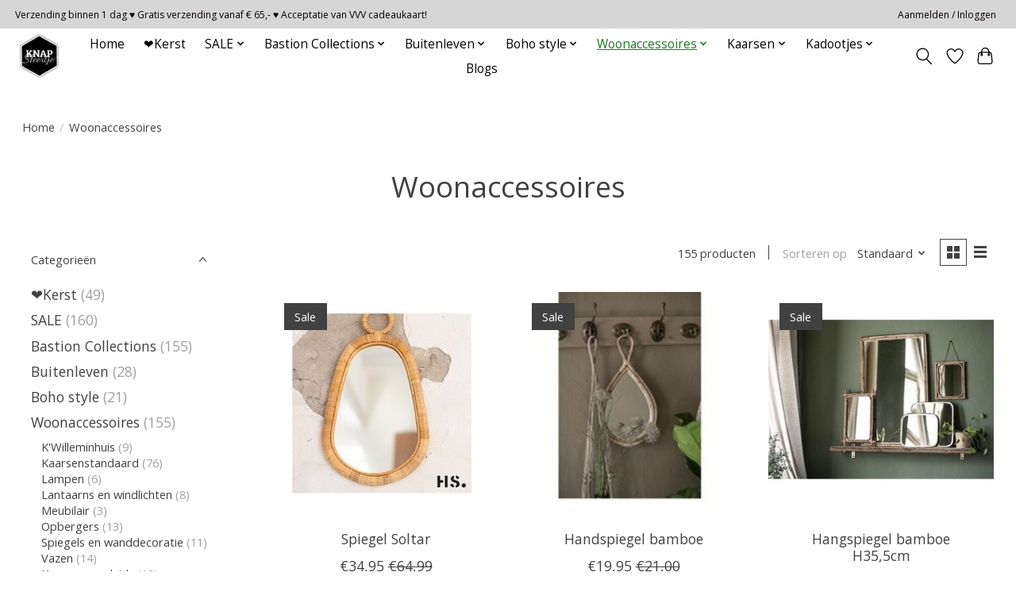

--- FILE ---
content_type: text/html;charset=utf-8
request_url: https://www.knapsfeertje.nl/woonaccessoires/page19.html
body_size: 15355
content:
<!DOCTYPE html>
<html lang="nl">
  <head>
    <meta charset="utf-8"/>
<!-- [START] 'blocks/head.rain' -->
<!--

  (c) 2008-2025 Lightspeed Netherlands B.V.
  http://www.lightspeedhq.com
  Generated: 08-11-2025 @ 19:35:07

-->
<link rel="canonical" href="https://www.knapsfeertje.nl/woonaccessoires/"/>
<link rel="next" href="https://www.knapsfeertje.nl/woonaccessoires/page2.html"/>
<link rel="alternate" href="https://www.knapsfeertje.nl/index.rss" type="application/rss+xml" title="Nieuwe producten"/>
<meta name="robots" content="noodp,noydir"/>
<meta property="og:url" content="https://www.knapsfeertje.nl/woonaccessoires/?source=facebook"/>
<meta property="og:site_name" content="Knap SFeertje"/>
<meta property="og:title" content="Woonaccessoires van Knap SFeertje"/>
<meta property="og:description" content="Landelijke woonaccessoires van IB Laursen, Bazar Bizar en Home Society voor mooie sfeercreaties, een nieuw interieur, of net die mooie accenten toe te voegen"/>
<script>
(function(w,d,s,l,i){w[l]=w[l]||[];w[l].push({'gtm.start':
new Date().getTime(),event:'gtm.js'});var f=d.getElementsByTagName(s)[0],
j=d.createElement(s),dl=l!='dataLayer'?'&l='+l:'';j.async=true;j.src=
'https://www.googletagmanager.com/gtm.js?id='+i+dl;f.parentNode.insertBefore(j,f);
})(window,document,'script','dataLayer','GTM-53WGRWH');
</script>
<!--[if lt IE 9]>
<script src="https://cdn.webshopapp.com/assets/html5shiv.js?2025-02-20"></script>
<![endif]-->
<!-- [END] 'blocks/head.rain' -->
    <title>Woonaccessoires van Knap SFeertje - Knap SFeertje</title>
    <meta name="description" content="Landelijke woonaccessoires van IB Laursen, Bazar Bizar en Home Society voor mooie sfeercreaties, een nieuw interieur, of net die mooie accenten toe te voegen" />
    <meta name="keywords" content="Woonaccessoires, kadootjes, cadeaus, woonaccessoires, ibiza style, IB Laursen, Bastion Collections, kaarsen, servies, lifestyle" />
    <meta http-equiv="X-UA-Compatible" content="IE=edge">
    <meta name="viewport" content="width=device-width, initial-scale=1">
    <meta name="apple-mobile-web-app-capable" content="yes">
    <meta name="apple-mobile-web-app-status-bar-style" content="black">
    
    <script>document.getElementsByTagName("html")[0].className += " js";</script>

    <link rel="shortcut icon" href="https://cdn.webshopapp.com/shops/334654/themes/180366/v/1463261/assets/favicon.png?20220912084302" type="image/x-icon" />
    <link href='//fonts.googleapis.com/css?family=Open%20Sans:400,300,600&display=swap' rel='stylesheet' type='text/css'>
    <link href='//fonts.googleapis.com/css?family=Open%20Sans:400,300,600&display=swap' rel='stylesheet' type='text/css'>
    <link rel="stylesheet" href="https://cdn.webshopapp.com/assets/gui-2-0.css?2025-02-20" />
    <link rel="stylesheet" href="https://cdn.webshopapp.com/assets/gui-responsive-2-0.css?2025-02-20" />
    <link id="lightspeedframe" rel="stylesheet" href="https://cdn.webshopapp.com/shops/334654/themes/180366/assets/style.css?20251104215555" />
    <!-- browsers not supporting CSS variables -->
    <script>
      if(!('CSS' in window) || !CSS.supports('color', 'var(--color-var)')) {var cfStyle = document.getElementById('lightspeedframe');if(cfStyle) {var href = cfStyle.getAttribute('href');href = href.replace('style.css', 'style-fallback.css');cfStyle.setAttribute('href', href);}}
    </script>
    <link rel="stylesheet" href="https://cdn.webshopapp.com/shops/334654/themes/180366/assets/settings.css?20251104215555" />
    <link rel="stylesheet" href="https://cdn.webshopapp.com/shops/334654/themes/180366/assets/custom.css?20251104215555" />

    <script src="https://cdn.webshopapp.com/assets/jquery-1-9-1.js?2025-02-20"></script>
    <script src="https://cdn.webshopapp.com/assets/jquery-ui-1-10-1.js?2025-02-20"></script>
    <!-- Google Tag Manager -->
<script>(function(w,d,s,l,i){w[l]=w[l]||[];w[l].push({'gtm.start':
new Date().getTime(),event:'gtm.js'});var f=d.getElementsByTagName(s)[0],
j=d.createElement(s),dl=l!='dataLayer'?'&l='+l:'';j.async=true;j.src=
'https://www.googletagmanager.com/gtm.js?id='+i+dl;f.parentNode.insertBefore(j,f);
})(window,document,'script','dataLayer','GTM-53WGRWH');</script>
<!-- End Google Tag Manager -->
  </head>
  <body>
    <!-- Google Tag Manager (noscript) -->
<noscript><iframe src="https://www.googletagmanager.com/ns.html?id=GTM-53WGRWH"
height="0" width="0" style="display:none;visibility:hidden"></iframe></noscript>
<!-- End Google Tag Manager (noscript) -->
          <header class="main-header main-header--mobile js-main-header position-relative">
  <div class="main-header__top-section">
    <div class="main-header__nav-grid justify-between@md container max-width-lg text-xs padding-y-xxs">
      <div>Verzending binnen 1 dag ♥ Gratis verzending vanaf € 65,-   ♥    Acceptatie van VVV cadeaukaart! </div>
      <ul class="main-header__list flex-grow flex-basis-0 justify-end@md display@md">        
                
                        <li class="main-header__item"><a href="https://www.knapsfeertje.nl/account/" class="main-header__link" title="Mijn account">Aanmelden / Inloggen</a></li>
      </ul>
    </div>
  </div>
  <div class="main-header__mobile-content container max-width-lg">
          <a href="https://www.knapsfeertje.nl/" class="main-header__logo" title="Knap SFeertje">
        <img src="https://cdn.webshopapp.com/shops/334654/themes/180366/v/1455223/assets/logo.png?20220912084302" alt="Knap SFeertje">
              </a>
        
    <div class="flex items-center">
            <a href="https://www.knapsfeertje.nl/account/wishlist/" class="main-header__mobile-btn js-tab-focus">
        <svg class="icon" viewBox="0 0 24 25" fill="none"><title>Ga naar verlanglijst</title><path d="M11.3785 4.50387L12 5.42378L12.6215 4.50387C13.6598 2.96698 15.4376 1.94995 17.4545 1.94995C20.65 1.94995 23.232 4.49701 23.25 7.6084C23.2496 8.53335 22.927 9.71432 22.3056 11.056C21.689 12.3875 20.8022 13.8258 19.7333 15.249C17.6019 18.0872 14.7978 20.798 12.0932 22.4477L12 22.488L11.9068 22.4477C9.20215 20.798 6.3981 18.0872 4.26667 15.249C3.1978 13.8258 2.31101 12.3875 1.69437 11.056C1.07303 9.71436 0.750466 8.53342 0.75 7.60848C0.767924 4.49706 3.34993 1.94995 6.54545 1.94995C8.56242 1.94995 10.3402 2.96698 11.3785 4.50387Z" stroke="currentColor" stroke-width="1.5" fill="none"/></svg>
        <span class="sr-only">Verlanglijst</span>
      </a>
            <button class="reset main-header__mobile-btn js-tab-focus" aria-controls="cartDrawer">
        <svg class="icon" viewBox="0 0 24 25" fill="none"><title>Winkelwagen in-/uitschakelen</title><path d="M2.90171 9.65153C3.0797 8.00106 4.47293 6.75 6.13297 6.75H17.867C19.527 6.75 20.9203 8.00105 21.0982 9.65153L22.1767 19.6515C22.3839 21.5732 20.8783 23.25 18.9454 23.25H5.05454C3.1217 23.25 1.61603 21.5732 1.82328 19.6515L2.90171 9.65153Z" stroke="currentColor" stroke-width="1.5" fill="none"/>
        <path d="M7.19995 9.6001V5.7001C7.19995 2.88345 9.4833 0.600098 12.3 0.600098C15.1166 0.600098 17.4 2.88345 17.4 5.7001V9.6001" stroke="currentColor" stroke-width="1.5" fill="none"/>
        <circle cx="7.19996" cy="10.2001" r="1.8" fill="currentColor"/>
        <ellipse cx="17.4" cy="10.2001" rx="1.8" ry="1.8" fill="currentColor"/></svg>
        <span class="sr-only">Winkelwagen</span>
              </button>

      <button class="reset anim-menu-btn js-anim-menu-btn main-header__nav-control js-tab-focus" aria-label="Toggle menu">
        <i class="anim-menu-btn__icon anim-menu-btn__icon--close" aria-hidden="true"></i>
      </button>
    </div>
  </div>

  <div class="main-header__nav" role="navigation">
    <div class="main-header__nav-grid justify-between@md container max-width-lg">
      <div class="main-header__nav-logo-wrapper flex-shrink-0">
        
                  <a href="https://www.knapsfeertje.nl/" class="main-header__logo" title="Knap SFeertje">
            <img src="https://cdn.webshopapp.com/shops/334654/themes/180366/v/1455223/assets/logo.png?20220912084302" alt="Knap SFeertje">
                      </a>
              </div>
      
      <form action="https://www.knapsfeertje.nl/search/" method="get" role="search" class="padding-y-md hide@md">
        <label class="sr-only" for="searchInputMobile">Zoeken</label>
        <input class="header-v3__nav-form-control form-control width-100%" value="" autocomplete="off" type="search" name="q" id="searchInputMobile" placeholder="Zoeken ...">
      </form>

      <ul class="main-header__list flex-grow flex-basis-0 flex-wrap justify-center@md">
        
                <li class="main-header__item">
          <a class="main-header__link" href="https://www.knapsfeertje.nl/">Home</a>
        </li>
        
                <li class="main-header__item">
          <a class="main-header__link" href="https://www.knapsfeertje.nl/kerst/">
            ❤️Kerst                                    
          </a>
                  </li>
                <li class="main-header__item js-main-nav__item">
          <a class="main-header__link js-main-nav__control" href="https://www.knapsfeertje.nl/sale/">
            <span>SALE</span>            <svg class="main-header__dropdown-icon icon" viewBox="0 0 16 16"><polygon fill="currentColor" points="8,11.4 2.6,6 4,4.6 8,8.6 12,4.6 13.4,6 "></polygon></svg>                        <i class="main-header__arrow-icon" aria-hidden="true">
              <svg class="icon" viewBox="0 0 16 16">
                <g class="icon__group" fill="none" stroke="currentColor" stroke-linecap="square" stroke-miterlimit="10" stroke-width="2">
                  <path d="M2 2l12 12" />
                  <path d="M14 2L2 14" />
                </g>
              </svg>
            </i>
                        
          </a>
                    <ul class="main-header__dropdown">
            <li class="main-header__dropdown-item"><a href="https://www.knapsfeertje.nl/sale/" class="main-header__dropdown-link hide@md">Alle SALE</a></li>
                        <li class="main-header__dropdown-item">
              <a class="main-header__dropdown-link" href="https://www.knapsfeertje.nl/sale/40-sale-home-society/">
                40% SALE Home Society
                                              </a>

                          </li>
                      </ul>
                  </li>
                <li class="main-header__item js-main-nav__item">
          <a class="main-header__link js-main-nav__control" href="https://www.knapsfeertje.nl/bastion-collections/">
            <span>Bastion Collections</span>            <svg class="main-header__dropdown-icon icon" viewBox="0 0 16 16"><polygon fill="currentColor" points="8,11.4 2.6,6 4,4.6 8,8.6 12,4.6 13.4,6 "></polygon></svg>                        <i class="main-header__arrow-icon" aria-hidden="true">
              <svg class="icon" viewBox="0 0 16 16">
                <g class="icon__group" fill="none" stroke="currentColor" stroke-linecap="square" stroke-miterlimit="10" stroke-width="2">
                  <path d="M2 2l12 12" />
                  <path d="M14 2L2 14" />
                </g>
              </svg>
            </i>
                        
          </a>
                    <ul class="main-header__dropdown">
            <li class="main-header__dropdown-item"><a href="https://www.knapsfeertje.nl/bastion-collections/" class="main-header__dropdown-link hide@md">Alle Bastion Collections</a></li>
                        <li class="main-header__dropdown-item">
              <a class="main-header__dropdown-link" href="https://www.knapsfeertje.nl/bastion-collections/nieuw-binnen-2025/">
                NIEUW binnen 2025
                                              </a>

                          </li>
                        <li class="main-header__dropdown-item">
              <a class="main-header__dropdown-link" href="https://www.knapsfeertje.nl/bastion-collections/borden/">
                Borden
                                              </a>

                          </li>
                        <li class="main-header__dropdown-item">
              <a class="main-header__dropdown-link" href="https://www.knapsfeertje.nl/bastion-collections/keuken/">
                Keuken
                                              </a>

                          </li>
                        <li class="main-header__dropdown-item">
              <a class="main-header__dropdown-link" href="https://www.knapsfeertje.nl/bastion-collections/glaswerk/">
                Glaswerk
                                              </a>

                          </li>
                        <li class="main-header__dropdown-item">
              <a class="main-header__dropdown-link" href="https://www.knapsfeertje.nl/bastion-collections/koffie-thee/">
                Koffie - thee
                                              </a>

                          </li>
                        <li class="main-header__dropdown-item">
              <a class="main-header__dropdown-link" href="https://www.knapsfeertje.nl/bastion-collections/lepels/">
                Lepels
                                              </a>

                          </li>
                        <li class="main-header__dropdown-item">
              <a class="main-header__dropdown-link" href="https://www.knapsfeertje.nl/bastion-collections/schaaltjes-soepkommen-en-meer/">
                Schaaltjes, soepkommen en meer
                                              </a>

                          </li>
                        <li class="main-header__dropdown-item">
              <a class="main-header__dropdown-link" href="https://www.knapsfeertje.nl/bastion-collections/voorraadpotten/">
                Voorraadpotten
                                              </a>

                          </li>
                        <li class="main-header__dropdown-item">
              <a class="main-header__dropdown-link" href="https://www.knapsfeertje.nl/bastion-collections/overig/">
                Overig
                                              </a>

                          </li>
                        <li class="main-header__dropdown-item">
              <a class="main-header__dropdown-link" href="https://www.knapsfeertje.nl/bastion-collections/catalogus/">
                Catalogus
                                              </a>

                          </li>
                      </ul>
                  </li>
                <li class="main-header__item js-main-nav__item">
          <a class="main-header__link js-main-nav__control" href="https://www.knapsfeertje.nl/buitenleven/">
            <span>Buitenleven</span>            <svg class="main-header__dropdown-icon icon" viewBox="0 0 16 16"><polygon fill="currentColor" points="8,11.4 2.6,6 4,4.6 8,8.6 12,4.6 13.4,6 "></polygon></svg>                        <i class="main-header__arrow-icon" aria-hidden="true">
              <svg class="icon" viewBox="0 0 16 16">
                <g class="icon__group" fill="none" stroke="currentColor" stroke-linecap="square" stroke-miterlimit="10" stroke-width="2">
                  <path d="M2 2l12 12" />
                  <path d="M14 2L2 14" />
                </g>
              </svg>
            </i>
                        
          </a>
                    <ul class="main-header__dropdown">
            <li class="main-header__dropdown-item"><a href="https://www.knapsfeertje.nl/buitenleven/" class="main-header__dropdown-link hide@md">Alle Buitenleven</a></li>
                        <li class="main-header__dropdown-item">
              <a class="main-header__dropdown-link" href="https://www.knapsfeertje.nl/buitenleven/tuinposters/">
                Tuinposters
                                              </a>

                          </li>
                        <li class="main-header__dropdown-item">
              <a class="main-header__dropdown-link" href="https://www.knapsfeertje.nl/buitenleven/accessoires-en-meubilair/">
                Accessoires en Meubilair
                                              </a>

                          </li>
                        <li class="main-header__dropdown-item">
              <a class="main-header__dropdown-link" href="https://www.knapsfeertje.nl/buitenleven/kussens-en-plaids/">
                Kussens en Plaids
                                              </a>

                          </li>
                        <li class="main-header__dropdown-item">
              <a class="main-header__dropdown-link" href="https://www.knapsfeertje.nl/buitenleven/kaarsen/">
                Kaarsen
                                              </a>

                          </li>
                      </ul>
                  </li>
                <li class="main-header__item js-main-nav__item">
          <a class="main-header__link js-main-nav__control" href="https://www.knapsfeertje.nl/boho-style/">
            <span>Boho style</span>            <svg class="main-header__dropdown-icon icon" viewBox="0 0 16 16"><polygon fill="currentColor" points="8,11.4 2.6,6 4,4.6 8,8.6 12,4.6 13.4,6 "></polygon></svg>                        <i class="main-header__arrow-icon" aria-hidden="true">
              <svg class="icon" viewBox="0 0 16 16">
                <g class="icon__group" fill="none" stroke="currentColor" stroke-linecap="square" stroke-miterlimit="10" stroke-width="2">
                  <path d="M2 2l12 12" />
                  <path d="M14 2L2 14" />
                </g>
              </svg>
            </i>
                        
          </a>
                    <ul class="main-header__dropdown">
            <li class="main-header__dropdown-item"><a href="https://www.knapsfeertje.nl/boho-style/" class="main-header__dropdown-link hide@md">Alle Boho style</a></li>
                        <li class="main-header__dropdown-item">
              <a class="main-header__dropdown-link" href="https://www.knapsfeertje.nl/boho-style/meubilair/">
                Meubilair
                                              </a>

                          </li>
                        <li class="main-header__dropdown-item">
              <a class="main-header__dropdown-link" href="https://www.knapsfeertje.nl/boho-style/spiegels-en-wanddecoratie/">
                Spiegels en wanddecoratie
                                              </a>

                          </li>
                        <li class="main-header__dropdown-item">
              <a class="main-header__dropdown-link" href="https://www.knapsfeertje.nl/boho-style/lampen/">
                Lampen
                                              </a>

                          </li>
                        <li class="main-header__dropdown-item">
              <a class="main-header__dropdown-link" href="https://www.knapsfeertje.nl/boho-style/opbergers/">
                Opbergers
                                              </a>

                          </li>
                        <li class="main-header__dropdown-item">
              <a class="main-header__dropdown-link" href="https://www.knapsfeertje.nl/boho-style/kussens-en-plaids/">
                Kussens en plaids
                                              </a>

                          </li>
                      </ul>
                  </li>
                <li class="main-header__item js-main-nav__item">
          <a class="main-header__link js-main-nav__control" href="https://www.knapsfeertje.nl/woonaccessoires/" aria-current="page">
            <span>Woonaccessoires</span>            <svg class="main-header__dropdown-icon icon" viewBox="0 0 16 16"><polygon fill="currentColor" points="8,11.4 2.6,6 4,4.6 8,8.6 12,4.6 13.4,6 "></polygon></svg>                        <i class="main-header__arrow-icon" aria-hidden="true">
              <svg class="icon" viewBox="0 0 16 16">
                <g class="icon__group" fill="none" stroke="currentColor" stroke-linecap="square" stroke-miterlimit="10" stroke-width="2">
                  <path d="M2 2l12 12" />
                  <path d="M14 2L2 14" />
                </g>
              </svg>
            </i>
                        
          </a>
                    <ul class="main-header__dropdown">
            <li class="main-header__dropdown-item"><a href="https://www.knapsfeertje.nl/woonaccessoires/" class="main-header__dropdown-link hide@md" aria-current="page">Alle Woonaccessoires</a></li>
                        <li class="main-header__dropdown-item">
              <a class="main-header__dropdown-link" href="https://www.knapsfeertje.nl/woonaccessoires/kwilleminhuis/">
                K&#039;Willeminhuis
                                              </a>

                          </li>
                        <li class="main-header__dropdown-item">
              <a class="main-header__dropdown-link" href="https://www.knapsfeertje.nl/woonaccessoires/kaarsenstandaard/">
                Kaarsenstandaard
                                              </a>

                          </li>
                        <li class="main-header__dropdown-item">
              <a class="main-header__dropdown-link" href="https://www.knapsfeertje.nl/woonaccessoires/lampen/">
                Lampen
                                              </a>

                          </li>
                        <li class="main-header__dropdown-item">
              <a class="main-header__dropdown-link" href="https://www.knapsfeertje.nl/woonaccessoires/lantaarns-en-windlichten/">
                Lantaarns en windlichten
                                              </a>

                          </li>
                        <li class="main-header__dropdown-item">
              <a class="main-header__dropdown-link" href="https://www.knapsfeertje.nl/woonaccessoires/meubilair/">
                Meubilair
                                              </a>

                          </li>
                        <li class="main-header__dropdown-item">
              <a class="main-header__dropdown-link" href="https://www.knapsfeertje.nl/woonaccessoires/opbergers/">
                Opbergers
                                              </a>

                          </li>
                        <li class="main-header__dropdown-item">
              <a class="main-header__dropdown-link" href="https://www.knapsfeertje.nl/woonaccessoires/spiegels-en-wanddecoratie/">
                Spiegels en wanddecoratie
                                              </a>

                          </li>
                        <li class="main-header__dropdown-item">
              <a class="main-header__dropdown-link" href="https://www.knapsfeertje.nl/woonaccessoires/vazen/">
                Vazen
                                              </a>

                          </li>
                        <li class="main-header__dropdown-item">
              <a class="main-header__dropdown-link" href="https://www.knapsfeertje.nl/woonaccessoires/kussens-en-plaids/">
                Kussens en plaids
                                              </a>

                          </li>
                        <li class="main-header__dropdown-item">
              <a class="main-header__dropdown-link" href="https://www.knapsfeertje.nl/woonaccessoires/overig/">
                Overig
                                              </a>

                          </li>
                      </ul>
                  </li>
                <li class="main-header__item js-main-nav__item">
          <a class="main-header__link js-main-nav__control" href="https://www.knapsfeertje.nl/kaarsen/">
            <span>Kaarsen</span>            <svg class="main-header__dropdown-icon icon" viewBox="0 0 16 16"><polygon fill="currentColor" points="8,11.4 2.6,6 4,4.6 8,8.6 12,4.6 13.4,6 "></polygon></svg>                        <i class="main-header__arrow-icon" aria-hidden="true">
              <svg class="icon" viewBox="0 0 16 16">
                <g class="icon__group" fill="none" stroke="currentColor" stroke-linecap="square" stroke-miterlimit="10" stroke-width="2">
                  <path d="M2 2l12 12" />
                  <path d="M14 2L2 14" />
                </g>
              </svg>
            </i>
                        
          </a>
                    <ul class="main-header__dropdown">
            <li class="main-header__dropdown-item"><a href="https://www.knapsfeertje.nl/kaarsen/" class="main-header__dropdown-link hide@md">Alle Kaarsen</a></li>
                        <li class="main-header__dropdown-item">
              <a class="main-header__dropdown-link" href="https://www.knapsfeertje.nl/kaarsen/ib-laursen/">
                IB Laursen
                                              </a>

                          </li>
                        <li class="main-header__dropdown-item">
              <a class="main-header__dropdown-link" href="https://www.knapsfeertje.nl/kaarsen/home-society/">
                Home Society
                                              </a>

                          </li>
                        <li class="main-header__dropdown-item">
              <a class="main-header__dropdown-link" href="https://www.knapsfeertje.nl/kaarsen/rustik-lys/">
                Rustik Lys
                                              </a>

                          </li>
                        <li class="main-header__dropdown-item">
              <a class="main-header__dropdown-link" href="https://www.knapsfeertje.nl/kaarsen/jungle-culture/">
                Jungle Culture
                                              </a>

                          </li>
                        <li class="main-header__dropdown-item">
              <a class="main-header__dropdown-link" href="https://www.knapsfeertje.nl/kaarsen/100-leuk/">
                100% LEUK
                                              </a>

                          </li>
                      </ul>
                  </li>
                <li class="main-header__item js-main-nav__item">
          <a class="main-header__link js-main-nav__control" href="https://www.knapsfeertje.nl/kadootjes/">
            <span>Kadootjes</span>            <svg class="main-header__dropdown-icon icon" viewBox="0 0 16 16"><polygon fill="currentColor" points="8,11.4 2.6,6 4,4.6 8,8.6 12,4.6 13.4,6 "></polygon></svg>                        <i class="main-header__arrow-icon" aria-hidden="true">
              <svg class="icon" viewBox="0 0 16 16">
                <g class="icon__group" fill="none" stroke="currentColor" stroke-linecap="square" stroke-miterlimit="10" stroke-width="2">
                  <path d="M2 2l12 12" />
                  <path d="M14 2L2 14" />
                </g>
              </svg>
            </i>
                        
          </a>
                    <ul class="main-header__dropdown">
            <li class="main-header__dropdown-item"><a href="https://www.knapsfeertje.nl/kadootjes/" class="main-header__dropdown-link hide@md">Alle Kadootjes</a></li>
                        <li class="main-header__dropdown-item">
              <a class="main-header__dropdown-link" href="https://www.knapsfeertje.nl/kadootjes/kadootjes-onder-10/">
                Kadootjes onder € 10,-
                                              </a>

                          </li>
                        <li class="main-header__dropdown-item">
              <a class="main-header__dropdown-link" href="https://www.knapsfeertje.nl/kadootjes/kadopakketten/">
                Kadopakketten
                                              </a>

                          </li>
                        <li class="main-header__dropdown-item">
              <a class="main-header__dropdown-link" href="https://www.knapsfeertje.nl/kadootjes/kerst/">
                Kerst
                                              </a>

                          </li>
                        <li class="main-header__dropdown-item">
              <a class="main-header__dropdown-link" href="https://www.knapsfeertje.nl/kadootjes/liefde/">
                Liefde
                                              </a>

                          </li>
                        <li class="main-header__dropdown-item">
              <a class="main-header__dropdown-link" href="https://www.knapsfeertje.nl/kadootjes/voor-hem/">
                Voor hem
                                              </a>

                          </li>
                        <li class="main-header__dropdown-item">
              <a class="main-header__dropdown-link" href="https://www.knapsfeertje.nl/kadootjes/voor-haar/">
                Voor haar
                                              </a>

                          </li>
                        <li class="main-header__dropdown-item">
              <a class="main-header__dropdown-link" href="https://www.knapsfeertje.nl/kadootjes/geboorte/">
                Geboorte
                                              </a>

                          </li>
                        <li class="main-header__dropdown-item">
              <a class="main-header__dropdown-link" href="https://www.knapsfeertje.nl/kadootjes/zorg/">
                Zorg
                                              </a>

                          </li>
                        <li class="main-header__dropdown-item">
              <a class="main-header__dropdown-link" href="https://www.knapsfeertje.nl/kadootjes/hart-onder-de-riem/">
                Hart onder de riem
                                              </a>

                          </li>
                        <li class="main-header__dropdown-item">
              <a class="main-header__dropdown-link" href="https://www.knapsfeertje.nl/kadootjes/iets-te-vieren/">
                Iets te vieren?
                                              </a>

                          </li>
                        <li class="main-header__dropdown-item">
              <a class="main-header__dropdown-link" href="https://www.knapsfeertje.nl/kadootjes/relax/">
                Relax
                                              </a>

                          </li>
                        <li class="main-header__dropdown-item">
              <a class="main-header__dropdown-link" href="https://www.knapsfeertje.nl/kadootjes/bedankt/">
                Bedankt
                                              </a>

                          </li>
                        <li class="main-header__dropdown-item">
              <a class="main-header__dropdown-link" href="https://www.knapsfeertje.nl/kadootjes/in-t-zonnetje/">
                In &#039;t zonnetje
                                              </a>

                          </li>
                        <li class="main-header__dropdown-item">
              <a class="main-header__dropdown-link" href="https://www.knapsfeertje.nl/kadootjes/aandacht-voor-elkaar/">
                Aandacht voor elkaar
                                              </a>

                          </li>
                        <li class="main-header__dropdown-item">
              <a class="main-header__dropdown-link" href="https://www.knapsfeertje.nl/kadootjes/kaarten/">
                Kaarten
                                              </a>

                          </li>
                        <li class="main-header__dropdown-item">
              <a class="main-header__dropdown-link" href="https://www.knapsfeertje.nl/kadootjes/kadobonnen/">
                Kadobonnen
                                              </a>

                          </li>
                        <li class="main-header__dropdown-item">
              <a class="main-header__dropdown-link" href="https://www.knapsfeertje.nl/kadootjes/sint/">
                Sint
                                              </a>

                          </li>
                      </ul>
                  </li>
        
        
                              <li class="main-header__item">
              <a class="main-header__link" href="https://www.knapsfeertje.nl/blogs/bastion-collections/">Blogs</a>
            </li>
                  
        
                
        <li class="main-header__item hide@md">
          <ul class="main-header__list main-header__list--mobile-items">        
            
                                    <li class="main-header__item"><a href="https://www.knapsfeertje.nl/account/" class="main-header__link" title="Mijn account">Aanmelden / Inloggen</a></li>
          </ul>
        </li>
        
      </ul>

      <ul class="main-header__list flex-shrink-0 justify-end@md display@md">
        <li class="main-header__item">
          
          <button class="reset switch-icon main-header__link main-header__link--icon js-toggle-search js-switch-icon js-tab-focus" aria-label="Toggle icon">
            <svg class="icon switch-icon__icon--a" viewBox="0 0 24 25"><title>Zoeken in-/uitschakelen</title><path fill-rule="evenodd" clip-rule="evenodd" d="M17.6032 9.55171C17.6032 13.6671 14.267 17.0033 10.1516 17.0033C6.03621 17.0033 2.70001 13.6671 2.70001 9.55171C2.70001 5.4363 6.03621 2.1001 10.1516 2.1001C14.267 2.1001 17.6032 5.4363 17.6032 9.55171ZM15.2499 16.9106C13.8031 17.9148 12.0461 18.5033 10.1516 18.5033C5.20779 18.5033 1.20001 14.4955 1.20001 9.55171C1.20001 4.60787 5.20779 0.600098 10.1516 0.600098C15.0955 0.600098 19.1032 4.60787 19.1032 9.55171C19.1032 12.0591 18.0724 14.3257 16.4113 15.9507L23.2916 22.8311C23.5845 23.1239 23.5845 23.5988 23.2916 23.8917C22.9987 24.1846 22.5239 24.1846 22.231 23.8917L15.2499 16.9106Z" fill="currentColor"/></svg>

            <svg class="icon switch-icon__icon--b" viewBox="0 0 32 32"><title>Zoeken in-/uitschakelen</title><g fill="none" stroke="currentColor" stroke-miterlimit="10" stroke-linecap="round" stroke-linejoin="round" stroke-width="2"><line x1="27" y1="5" x2="5" y2="27"></line><line x1="27" y1="27" x2="5" y2="5"></line></g></svg>
          </button>

        </li>
                <li class="main-header__item">
          <a href="https://www.knapsfeertje.nl/account/wishlist/" class="main-header__link main-header__link--icon">
            <svg class="icon" viewBox="0 0 24 25" fill="none"><title>Ga naar verlanglijst</title><path d="M11.3785 4.50387L12 5.42378L12.6215 4.50387C13.6598 2.96698 15.4376 1.94995 17.4545 1.94995C20.65 1.94995 23.232 4.49701 23.25 7.6084C23.2496 8.53335 22.927 9.71432 22.3056 11.056C21.689 12.3875 20.8022 13.8258 19.7333 15.249C17.6019 18.0872 14.7978 20.798 12.0932 22.4477L12 22.488L11.9068 22.4477C9.20215 20.798 6.3981 18.0872 4.26667 15.249C3.1978 13.8258 2.31101 12.3875 1.69437 11.056C1.07303 9.71436 0.750466 8.53342 0.75 7.60848C0.767924 4.49706 3.34993 1.94995 6.54545 1.94995C8.56242 1.94995 10.3402 2.96698 11.3785 4.50387Z" stroke="currentColor" stroke-width="1.5" fill="none"/></svg>
            <span class="sr-only">Verlanglijst</span>
          </a>
        </li>
                <li class="main-header__item">
          <a href="#0" class="main-header__link main-header__link--icon" aria-controls="cartDrawer">
            <svg class="icon" viewBox="0 0 24 25" fill="none"><title>Winkelwagen in-/uitschakelen</title><path d="M2.90171 9.65153C3.0797 8.00106 4.47293 6.75 6.13297 6.75H17.867C19.527 6.75 20.9203 8.00105 21.0982 9.65153L22.1767 19.6515C22.3839 21.5732 20.8783 23.25 18.9454 23.25H5.05454C3.1217 23.25 1.61603 21.5732 1.82328 19.6515L2.90171 9.65153Z" stroke="currentColor" stroke-width="1.5" fill="none"/>
            <path d="M7.19995 9.6001V5.7001C7.19995 2.88345 9.4833 0.600098 12.3 0.600098C15.1166 0.600098 17.4 2.88345 17.4 5.7001V9.6001" stroke="currentColor" stroke-width="1.5" fill="none"/>
            <circle cx="7.19996" cy="10.2001" r="1.8" fill="currentColor"/>
            <ellipse cx="17.4" cy="10.2001" rx="1.8" ry="1.8" fill="currentColor"/></svg>
            <span class="sr-only">Winkelwagen</span>
                      </a>
        </li>
      </ul>
      
    	<div class="main-header__search-form bg">
        <form action="https://www.knapsfeertje.nl/search/" method="get" role="search" class="container max-width-lg">
          <label class="sr-only" for="searchInput">Zoeken</label>
          <input class="header-v3__nav-form-control form-control width-100%" value="" autocomplete="off" type="search" name="q" id="searchInput" placeholder="Zoeken ...">
        </form>
      </div>
      
    </div>
  </div>
</header>

<div class="drawer dr-cart js-drawer" id="cartDrawer">
  <div class="drawer__content bg shadow-md flex flex-column" role="alertdialog" aria-labelledby="drawer-cart-title">
    <header class="flex items-center justify-between flex-shrink-0 padding-x-md padding-y-md">
      <h1 id="drawer-cart-title" class="text-base text-truncate">Winkelwagen</h1>

      <button class="reset drawer__close-btn js-drawer__close js-tab-focus">
        <svg class="icon icon--xs" viewBox="0 0 16 16"><title>Winkelwagenpaneel sluiten</title><g stroke-width="2" stroke="currentColor" fill="none" stroke-linecap="round" stroke-linejoin="round" stroke-miterlimit="10"><line x1="13.5" y1="2.5" x2="2.5" y2="13.5"></line><line x1="2.5" y1="2.5" x2="13.5" y2="13.5"></line></g></svg>
      </button>
    </header>

    <div class="drawer__body padding-x-md padding-bottom-sm js-drawer__body">
            <p class="margin-y-xxxl color-contrast-medium text-sm text-center">Je winkelwagen is momenteel leeg</p>
          </div>

    <footer class="padding-x-md padding-y-md flex-shrink-0">
      <p class="text-sm text-center color-contrast-medium margin-bottom-sm">Betaal veilig met:</p>
      <p class="text-sm flex flex-wrap gap-xs text-xs@md justify-center">
                  <a href="https://www.knapsfeertje.nl/service/payment-methods/" title="iDEAL">
            <img src="https://cdn.webshopapp.com/assets/icon-payment-ideal.png?2025-02-20" alt="iDEAL" height="16" />
          </a>
                  <a href="https://www.knapsfeertje.nl/service/payment-methods/" title="PayPal">
            <img src="https://cdn.webshopapp.com/assets/icon-payment-paypal.png?2025-02-20" alt="PayPal" height="16" />
          </a>
                  <a href="https://www.knapsfeertje.nl/service/payment-methods/" title="MasterCard">
            <img src="https://cdn.webshopapp.com/assets/icon-payment-mastercard.png?2025-02-20" alt="MasterCard" height="16" />
          </a>
                  <a href="https://www.knapsfeertje.nl/service/payment-methods/" title="Bank transfer">
            <img src="https://cdn.webshopapp.com/assets/icon-payment-banktransfer.png?2025-02-20" alt="Bank transfer" height="16" />
          </a>
                  <a href="https://www.knapsfeertje.nl/service/payment-methods/" title="Bancontact">
            <img src="https://cdn.webshopapp.com/assets/icon-payment-mistercash.png?2025-02-20" alt="Bancontact" height="16" />
          </a>
                  <a href="https://www.knapsfeertje.nl/service/payment-methods/" title="Maestro">
            <img src="https://cdn.webshopapp.com/assets/icon-payment-maestro.png?2025-02-20" alt="Maestro" height="16" />
          </a>
                  <a href="https://www.knapsfeertje.nl/service/payment-methods/" title="Gift card">
            <img src="https://cdn.webshopapp.com/assets/icon-payment-giftcard.png?2025-02-20" alt="Gift card" height="16" />
          </a>
                  <a href="https://www.knapsfeertje.nl/service/payment-methods/" title="Klarna.">
            <img src="https://cdn.webshopapp.com/assets/icon-payment-klarnapaylater.png?2025-02-20" alt="Klarna." height="16" />
          </a>
              </p>
    </footer>
  </div>
</div>            <section class="collection-page__intro container max-width-lg">
  <div class="padding-y-lg">
    <nav class="breadcrumbs text-sm" aria-label="Breadcrumbs">
  <ol class="flex flex-wrap gap-xxs">
    <li class="breadcrumbs__item">
    	<a href="https://www.knapsfeertje.nl/" class="color-inherit text-underline-hover">Home</a>
      <span class="color-contrast-low margin-left-xxs" aria-hidden="true">/</span>
    </li>
        <li class="breadcrumbs__item" aria-current="page">
            Woonaccessoires
          </li>
      </ol>
</nav>  </div>
  
  <h1 class="text-center">Woonaccessoires</h1>

  </section>

<section class="collection-page__content padding-y-lg">
  <div class="container max-width-lg">
    <div class="margin-bottom-md hide@md no-js:is-hidden">
      <button class="btn btn--subtle width-100%" aria-controls="filter-panel">Filters weergeven</button>
    </div>
  
    <div class="flex@md">
      <aside class="sidebar sidebar--collection-filters sidebar--colection-filters sidebar--static@md js-sidebar" data-static-class="sidebar--sticky-on-desktop" id="filter-panel" aria-labelledby="filter-panel-title">
        <div class="sidebar__panel">
          <header class="sidebar__header z-index-2">
            <h1 class="text-md text-truncate" id="filter-panel-title">Filters</h1>
      
            <button class="reset sidebar__close-btn js-sidebar__close-btn js-tab-focus">
              <svg class="icon" viewBox="0 0 16 16"><title>Paneel sluiten</title><g stroke-width="1" stroke="currentColor" fill="none" stroke-linecap="round" stroke-linejoin="round" stroke-miterlimit="10"><line x1="13.5" y1="2.5" x2="2.5" y2="13.5"></line><line x1="2.5" y1="2.5" x2="13.5" y2="13.5"></line></g></svg>
            </button>
          </header>
      		
          <form action="https://www.knapsfeertje.nl/woonaccessoires/" method="get" class="position-relative z-index-1">
            <input type="hidden" name="mode" value="grid" id="filter_form_mode" />
            <input type="hidden" name="limit" value="12" id="filter_form_limit" />
            <input type="hidden" name="sort" value="default" id="filter_form_sort" />

            <ul class="accordion js-accordion">
                            <li class="accordion__item accordion__item--is-open js-accordion__item">
                <button class="reset accordion__header padding-y-sm padding-x-md padding-x-xs@md js-tab-focus" type="button">
                  <div>
                    <div class="text-sm@md">Categorieën</div>
                  </div>

                  <svg class="icon accordion__icon-arrow no-js:is-hidden" viewBox="0 0 16 16" aria-hidden="true">
                    <g class="icon__group" fill="none" stroke="currentColor" stroke-linecap="square" stroke-miterlimit="10">
                      <path d="M2 2l12 12" />
                      <path d="M14 2L2 14" />
                    </g>
                  </svg>
                </button>
            
                <div class="accordion__panel js-accordion__panel">
                  <div class="padding-top-xxxs padding-x-md padding-bottom-md padding-x-xs@md">
                    <ul class="filter__categories flex flex-column gap-xxs">
                                            <li class="filter-categories__item">
                        <a href="https://www.knapsfeertje.nl/kerst/" class="color-inherit text-underline-hover">❤️Kerst</a>
                                                <span class="filter-categories__count color-contrast-medium" aria-label="Bevat  producten">(49)</span>
                        
                                              </li>
                                            <li class="filter-categories__item">
                        <a href="https://www.knapsfeertje.nl/sale/" class="color-inherit text-underline-hover">SALE</a>
                                                <span class="filter-categories__count color-contrast-medium" aria-label="Bevat  producten">(160)</span>
                        
                                              </li>
                                            <li class="filter-categories__item">
                        <a href="https://www.knapsfeertje.nl/bastion-collections/" class="color-inherit text-underline-hover">Bastion Collections</a>
                                                <span class="filter-categories__count color-contrast-medium" aria-label="Bevat  producten">(155)</span>
                        
                                              </li>
                                            <li class="filter-categories__item">
                        <a href="https://www.knapsfeertje.nl/buitenleven/" class="color-inherit text-underline-hover">Buitenleven</a>
                                                <span class="filter-categories__count color-contrast-medium" aria-label="Bevat  producten">(28)</span>
                        
                                              </li>
                                            <li class="filter-categories__item">
                        <a href="https://www.knapsfeertje.nl/boho-style/" class="color-inherit text-underline-hover">Boho style</a>
                                                <span class="filter-categories__count color-contrast-medium" aria-label="Bevat  producten">(21)</span>
                        
                                              </li>
                                            <li class="filter-categories__item">
                        <a href="https://www.knapsfeertje.nl/woonaccessoires/" class="color-inherit text-underline-hover" aria-current="page">Woonaccessoires</a>
                                                <span class="filter-categories__count color-contrast-medium" aria-label="Bevat  producten">(155)</span>
                        
                                                  <ul class="filter-categories__subcat text-sm padding-top-xs padding-bottom-xs padding-left-sm">
                                                          <li class="filter-categories__item">
                                <a href="https://www.knapsfeertje.nl/woonaccessoires/kwilleminhuis/" class="color-inherit text-underline-hover">K&#039;Willeminhuis</a>
                                                                <span class="filter-categories__count color-contrast-medium" aria-label="Bevat  producten">(9)</span>
                                
                                                              </li>
                                                          <li class="filter-categories__item">
                                <a href="https://www.knapsfeertje.nl/woonaccessoires/kaarsenstandaard/" class="color-inherit text-underline-hover">Kaarsenstandaard</a>
                                                                <span class="filter-categories__count color-contrast-medium" aria-label="Bevat  producten">(76)</span>
                                
                                                              </li>
                                                          <li class="filter-categories__item">
                                <a href="https://www.knapsfeertje.nl/woonaccessoires/lampen/" class="color-inherit text-underline-hover">Lampen</a>
                                                                <span class="filter-categories__count color-contrast-medium" aria-label="Bevat  producten">(6)</span>
                                
                                                              </li>
                                                          <li class="filter-categories__item">
                                <a href="https://www.knapsfeertje.nl/woonaccessoires/lantaarns-en-windlichten/" class="color-inherit text-underline-hover">Lantaarns en windlichten</a>
                                                                <span class="filter-categories__count color-contrast-medium" aria-label="Bevat  producten">(8)</span>
                                
                                                              </li>
                                                          <li class="filter-categories__item">
                                <a href="https://www.knapsfeertje.nl/woonaccessoires/meubilair/" class="color-inherit text-underline-hover">Meubilair</a>
                                                                <span class="filter-categories__count color-contrast-medium" aria-label="Bevat  producten">(3)</span>
                                
                                                              </li>
                                                          <li class="filter-categories__item">
                                <a href="https://www.knapsfeertje.nl/woonaccessoires/opbergers/" class="color-inherit text-underline-hover">Opbergers</a>
                                                                <span class="filter-categories__count color-contrast-medium" aria-label="Bevat  producten">(13)</span>
                                
                                                              </li>
                                                          <li class="filter-categories__item">
                                <a href="https://www.knapsfeertje.nl/woonaccessoires/spiegels-en-wanddecoratie/" class="color-inherit text-underline-hover">Spiegels en wanddecoratie</a>
                                                                <span class="filter-categories__count color-contrast-medium" aria-label="Bevat  producten">(11)</span>
                                
                                                              </li>
                                                          <li class="filter-categories__item">
                                <a href="https://www.knapsfeertje.nl/woonaccessoires/vazen/" class="color-inherit text-underline-hover">Vazen</a>
                                                                <span class="filter-categories__count color-contrast-medium" aria-label="Bevat  producten">(14)</span>
                                
                                                              </li>
                                                          <li class="filter-categories__item">
                                <a href="https://www.knapsfeertje.nl/woonaccessoires/kussens-en-plaids/" class="color-inherit text-underline-hover">Kussens en plaids</a>
                                                                <span class="filter-categories__count color-contrast-medium" aria-label="Bevat  producten">(18)</span>
                                
                                                              </li>
                                                          <li class="filter-categories__item">
                                <a href="https://www.knapsfeertje.nl/woonaccessoires/overig/" class="color-inherit text-underline-hover">Overig</a>
                                                                <span class="filter-categories__count color-contrast-medium" aria-label="Bevat  producten">(32)</span>
                                
                                                              </li>
                                                      </ul>
                                              </li>
                                            <li class="filter-categories__item">
                        <a href="https://www.knapsfeertje.nl/kaarsen/" class="color-inherit text-underline-hover">Kaarsen</a>
                                                <span class="filter-categories__count color-contrast-medium" aria-label="Bevat  producten">(53)</span>
                        
                                              </li>
                                            <li class="filter-categories__item">
                        <a href="https://www.knapsfeertje.nl/kadootjes/" class="color-inherit text-underline-hover">Kadootjes</a>
                                                <span class="filter-categories__count color-contrast-medium" aria-label="Bevat  producten">(55)</span>
                        
                                              </li>
                                          </ul>
                  </div>
                </div>
              </li>
                            
                            
                            <li class="accordion__item accordion__item--is-open js-accordion__item">
                <button class="reset accordion__header padding-y-sm padding-x-md padding-x-xs@md js-tab-focus" type="button">
                  <div>
                    <div class="text-sm@md">Merken</div>
                  </div>

                  <svg class="icon accordion__icon-arrow no-js:is-hidden" viewBox="0 0 16 16" aria-hidden="true">
                    <g class="icon__group" fill="none" stroke="currentColor" stroke-linecap="square" stroke-miterlimit="10">
                      <path d="M2 2l12 12" />
                      <path d="M14 2L2 14" />
                    </g>
                  </svg>
                </button>
            
                <div class="accordion__panel js-accordion__panel">
                  <div class="padding-top-xxxs padding-x-md padding-bottom-md padding-x-xs@md">
                    <ul class="filter__radio-list flex flex-column gap-xxxs">
                                            <li>
                        <input class="radio" type="radio" name="brand" id="brand-0" value="0" checked onchange="this.form.submit()">
                        <label for="brand-0">Alle merken</label>
                      </li>
                                            <li>
                        <input class="radio" type="radio" name="brand" id="brand-4454651" value="4454651" onchange="this.form.submit()">
                        <label for="brand-4454651">Bastion Collections</label>
                      </li>
                                            <li>
                        <input class="radio" type="radio" name="brand" id="brand-4454653" value="4454653" onchange="this.form.submit()">
                        <label for="brand-4454653">Bazar Bizar</label>
                      </li>
                                            <li>
                        <input class="radio" type="radio" name="brand" id="brand-4528080" value="4528080" onchange="this.form.submit()">
                        <label for="brand-4528080">Huisje van Sanne</label>
                      </li>
                                            <li>
                        <input class="radio" type="radio" name="brand" id="brand-4454649" value="4454649" onchange="this.form.submit()">
                        <label for="brand-4454649">IB Laursen</label>
                      </li>
                                            <li>
                        <input class="radio" type="radio" name="brand" id="brand-4528082" value="4528082" onchange="this.form.submit()">
                        <label for="brand-4528082">K&#039;Willeminhuis</label>
                      </li>
                                          </ul>
                  </div>
                </div>
              </li>
                          
              <li class="accordion__item accordion__item--is-open accordion__item--is-open js-accordion__item">
                <button class="reset accordion__header padding-y-sm padding-x-md padding-x-xs@md js-tab-focus" type="button">
                  <div>
                    <div class="text-sm@md">Prijs</div>
                  </div>

                  <svg class="icon accordion__icon-arrow no-js:is-hidden" viewBox="0 0 16 16" aria-hidden="true">
                    <g class="icon__group" fill="none" stroke="currentColor" stroke-linecap="square" stroke-miterlimit="10">
                      <path d="M2 2l12 12" />
                      <path d="M14 2L2 14" />
                    </g>
                  </svg>
                </button>
            
                <div class="accordion__panel js-accordion__panel">
                  <div class="padding-top-xxxs padding-x-md padding-bottom-md padding-x-xs@md flex justify-center">
                    <div class="slider slider--multi-value js-slider">
                      <div class="slider__range">
                        <label class="sr-only" for="slider-min-value">Minimale prijswaarde</label>
                        <input class="slider__input" type="range" id="slider-min-value" name="min" min="0" max="450" step="1" value="0" onchange="this.form.submit()">
                      </div>
                  
                      <div class="slider__range">
                        <label class="sr-only" for="slider-max-value"> Price maximum value</label>
                        <input class="slider__input" type="range" id="slider-max-value" name="max" min="0" max="450" step="1" value="450" onchange="this.form.submit()">
                      </div>
                  
                      <div class="margin-top-xs text-center text-sm" aria-hidden="true">
                        <span class="slider__value">€<span class="js-slider__value">0</span> - €<span class="js-slider__value">450</span></span>
                      </div>
                    </div>
                  </div>
                </div>
              </li>
          
            </ul>
          </form>
        </div>
      </aside>
      
      <main class="flex-grow padding-left-xl@md">
        <form action="https://www.knapsfeertje.nl/woonaccessoires/" method="get" class="flex gap-sm items-center justify-end margin-bottom-sm">
          <input type="hidden" name="min" value="0" id="filter_form_min" />
          <input type="hidden" name="max" value="450" id="filter_form_max" />
          <input type="hidden" name="brand" value="0" id="filter_form_brand" />
          <input type="hidden" name="limit" value="12" id="filter_form_limit" />
                    
          <p class="text-sm">155 producten</p>

          <div class="separator"></div>

          <div class="flex items-baseline">
            <label class="text-sm color-contrast-medium margin-right-sm" for="select-sorting">Sorteren op</label>

            <div class="select inline-block js-select" data-trigger-class="reset text-sm text-underline-hover inline-flex items-center cursor-pointer js-tab-focus">
              <select name="sort" id="select-sorting" onchange="this.form.submit()">
                                  <option value="default" selected="selected">Standaard</option>
                                  <option value="popular">Meest bekeken</option>
                                  <option value="newest">Nieuwste producten</option>
                                  <option value="lowest">Laagste prijs</option>
                                  <option value="highest">Hoogste prijs</option>
                                  <option value="asc">Naam oplopend</option>
                                  <option value="desc">Naam aflopend</option>
                              </select>

              <svg class="icon icon--xxs margin-left-xxxs" aria-hidden="true" viewBox="0 0 16 16"><polygon fill="currentColor" points="8,11.4 2.6,6 4,4.6 8,8.6 12,4.6 13.4,6 "></polygon></svg>
            </div>
          </div>

          <div class="btns btns--radio btns--grid-layout js-grid-switch__controller">
            <div>
              <input type="radio" name="mode" id="radio-grid" value="grid" checked onchange="this.form.submit()">
              <label class="btns__btn btns__btn--icon" for="radio-grid">
                <svg class="icon icon--xs" viewBox="0 0 16 16">
                  <title>Rasterweergave</title>
                  <g>
                    <path d="M6,0H1C0.4,0,0,0.4,0,1v5c0,0.6,0.4,1,1,1h5c0.6,0,1-0.4,1-1V1C7,0.4,6.6,0,6,0z"></path>
                    <path d="M15,0h-5C9.4,0,9,0.4,9,1v5c0,0.6,0.4,1,1,1h5c0.6,0,1-0.4,1-1V1C16,0.4,15.6,0,15,0z"></path>
                    <path d="M6,9H1c-0.6,0-1,0.4-1,1v5c0,0.6,0.4,1,1,1h5c0.6,0,1-0.4,1-1v-5C7,9.4,6.6,9,6,9z"></path>
                    <path d="M15,9h-5c-0.6,0-1,0.4-1,1v5c0,0.6,0.4,1,1,1h5c0.6,0,1-0.4,1-1v-5C16,9.4,15.6,9,15,9z"></path>
                  </g>
                </svg>
              </label>
            </div>

            <div>
              <input type="radio" name="mode" id="radio-list" value="list" onchange="this.form.submit()">
              <label class="btns__btn btns__btn--icon" for="radio-list">
                <svg class="icon icon--xs" viewBox="0 0 16 16">
                  <title>Lijstweergave</title>
                  <g>
                    <rect width="16" height="3"></rect>
                    <rect y="6" width="16" height="3"></rect>
                    <rect y="12" width="16" height="3"></rect>
                  </g>
                </svg>
              </label>
            </div>
          </div>
        </form>

        <div>
                    <ul class="grid gap-md">
                    <li class="col-6 col-4@md">
                  
  

<div class="prod-card">

    <span class="prod-card__badge">Sale</span>
  
  <div class="prod-card__img-wrapper">
    <a href="https://www.knapsfeertje.nl/spiegel-soltar-136740058.html" class="prod-card__img-link" aria-label="Spiegel Soltar">
      <figure class="media-wrapper media-wrapper--1:1 bg-contrast-lower">
                <img src="https://cdn.webshopapp.com/shops/334654/files/410054861/150x150x1/spiegel-soltar.jpg" 
             sizes="(min-width: 400px) 300px, 150px"
             srcset="https://cdn.webshopapp.com/shops/334654/files/410054861/150x150x1/spiegel-soltar.jpg 150w,
                     https://cdn.webshopapp.com/shops/334654/files/410054861/300x300x1/spiegel-soltar.jpg 300w,
                     https://cdn.webshopapp.com/shops/334654/files/410054861/600x600x1/spiegel-soltar.jpg 600w" 
             alt="Spiegel Soltar" 
             title="Spiegel Soltar" />
              </figure>
    </a>
                <a href="https://www.knapsfeertje.nl/cart/add/270303129/" class="btn prod-card__action-button">Toevoegen aan winkelmandje </a>
              
        <a href="https://www.knapsfeertje.nl/account/wishlistAdd/136740058/?variant_id=270303129" class="btn btn--icon prod-card__wishlist">
      <svg class="icon" viewBox="0 0 24 25" fill="none"><title>Aan verlanglijst toevoegen</title><path d="M11.3785 4.50387L12 5.42378L12.6215 4.50387C13.6598 2.96698 15.4376 1.94995 17.4545 1.94995C20.65 1.94995 23.232 4.49701 23.25 7.6084C23.2496 8.53335 22.927 9.71432 22.3056 11.056C21.689 12.3875 20.8022 13.8258 19.7333 15.249C17.6019 18.0872 14.7978 20.798 12.0932 22.4477L12 22.488L11.9068 22.4477C9.20215 20.798 6.3981 18.0872 4.26667 15.249C3.1978 13.8258 2.31101 12.3875 1.69437 11.056C1.07303 9.71436 0.750466 8.53342 0.75 7.60848C0.767924 4.49706 3.34993 1.94995 6.54545 1.94995C8.56242 1.94995 10.3402 2.96698 11.3785 4.50387Z" stroke="black" stroke-width="1.5" fill="none"/></svg>
    </a>
      </div>

  <div class="padding-sm text-center">
    <h1 class="text-base margin-bottom-xs">
      <a href="https://www.knapsfeertje.nl/spiegel-soltar-136740058.html" class="product-card__title">
                Spiegel Soltar
              </a>
    </h1>

    <div class="margin-bottom-xs">          
      <ins class="prod-card__price">€34,95</ins>
    	      <del class="prod-card__old-price">€64,99</del> 
            
                </div>
  </div>
</div>

        	</li>
                    <li class="col-6 col-4@md">
                  
  

<div class="prod-card">

    <span class="prod-card__badge">Sale</span>
  
  <div class="prod-card__img-wrapper">
    <a href="https://www.knapsfeertje.nl/handspiegel-bamboe-136740153.html" class="prod-card__img-link" aria-label="IB Laursen Handspiegel bamboe">
      <figure class="media-wrapper media-wrapper--1:1 bg-contrast-lower">
                <img src="https://cdn.webshopapp.com/shops/334654/files/410004102/150x150x1/ib-laursen-handspiegel-bamboe.jpg" 
             sizes="(min-width: 400px) 300px, 150px"
             srcset="https://cdn.webshopapp.com/shops/334654/files/410004102/150x150x1/ib-laursen-handspiegel-bamboe.jpg 150w,
                     https://cdn.webshopapp.com/shops/334654/files/410004102/300x300x1/ib-laursen-handspiegel-bamboe.jpg 300w,
                     https://cdn.webshopapp.com/shops/334654/files/410004102/600x600x1/ib-laursen-handspiegel-bamboe.jpg 600w" 
             alt="IB Laursen Handspiegel bamboe" 
             title="IB Laursen Handspiegel bamboe" />
              </figure>
    </a>
                <a href="https://www.knapsfeertje.nl/cart/add/270303227/" class="btn prod-card__action-button">Toevoegen aan winkelmandje </a>
              
        <a href="https://www.knapsfeertje.nl/account/wishlistAdd/136740153/?variant_id=270303227" class="btn btn--icon prod-card__wishlist">
      <svg class="icon" viewBox="0 0 24 25" fill="none"><title>Aan verlanglijst toevoegen</title><path d="M11.3785 4.50387L12 5.42378L12.6215 4.50387C13.6598 2.96698 15.4376 1.94995 17.4545 1.94995C20.65 1.94995 23.232 4.49701 23.25 7.6084C23.2496 8.53335 22.927 9.71432 22.3056 11.056C21.689 12.3875 20.8022 13.8258 19.7333 15.249C17.6019 18.0872 14.7978 20.798 12.0932 22.4477L12 22.488L11.9068 22.4477C9.20215 20.798 6.3981 18.0872 4.26667 15.249C3.1978 13.8258 2.31101 12.3875 1.69437 11.056C1.07303 9.71436 0.750466 8.53342 0.75 7.60848C0.767924 4.49706 3.34993 1.94995 6.54545 1.94995C8.56242 1.94995 10.3402 2.96698 11.3785 4.50387Z" stroke="black" stroke-width="1.5" fill="none"/></svg>
    </a>
      </div>

  <div class="padding-sm text-center">
    <h1 class="text-base margin-bottom-xs">
      <a href="https://www.knapsfeertje.nl/handspiegel-bamboe-136740153.html" class="product-card__title">
                Handspiegel bamboe
              </a>
    </h1>

    <div class="margin-bottom-xs">          
      <ins class="prod-card__price">€19,95</ins>
    	      <del class="prod-card__old-price">€21,00</del> 
            
                </div>
  </div>
</div>

        	</li>
                    <li class="col-6 col-4@md">
                  
  

<div class="prod-card">

    <span class="prod-card__badge">Sale</span>
  
  <div class="prod-card__img-wrapper">
    <a href="https://www.knapsfeertje.nl/hangspiegel-bamboe-h355cm-136740159.html" class="prod-card__img-link" aria-label="IB Laursen Hangspiegel bamboe H35,5cm">
      <figure class="media-wrapper media-wrapper--1:1 bg-contrast-lower">
                <img src="https://cdn.webshopapp.com/shops/334654/files/409918185/150x150x1/ib-laursen-hangspiegel-bamboe-h355cm.jpg" 
             sizes="(min-width: 400px) 300px, 150px"
             srcset="https://cdn.webshopapp.com/shops/334654/files/409918185/150x150x1/ib-laursen-hangspiegel-bamboe-h355cm.jpg 150w,
                     https://cdn.webshopapp.com/shops/334654/files/409918185/300x300x1/ib-laursen-hangspiegel-bamboe-h355cm.jpg 300w,
                     https://cdn.webshopapp.com/shops/334654/files/409918185/600x600x1/ib-laursen-hangspiegel-bamboe-h355cm.jpg 600w" 
             alt="IB Laursen Hangspiegel bamboe H35,5cm" 
             title="IB Laursen Hangspiegel bamboe H35,5cm" />
              </figure>
    </a>
                <a href="https://www.knapsfeertje.nl/cart/add/270303233/" class="btn prod-card__action-button">Toevoegen aan winkelmandje </a>
              
        <a href="https://www.knapsfeertje.nl/account/wishlistAdd/136740159/?variant_id=270303233" class="btn btn--icon prod-card__wishlist">
      <svg class="icon" viewBox="0 0 24 25" fill="none"><title>Aan verlanglijst toevoegen</title><path d="M11.3785 4.50387L12 5.42378L12.6215 4.50387C13.6598 2.96698 15.4376 1.94995 17.4545 1.94995C20.65 1.94995 23.232 4.49701 23.25 7.6084C23.2496 8.53335 22.927 9.71432 22.3056 11.056C21.689 12.3875 20.8022 13.8258 19.7333 15.249C17.6019 18.0872 14.7978 20.798 12.0932 22.4477L12 22.488L11.9068 22.4477C9.20215 20.798 6.3981 18.0872 4.26667 15.249C3.1978 13.8258 2.31101 12.3875 1.69437 11.056C1.07303 9.71436 0.750466 8.53342 0.75 7.60848C0.767924 4.49706 3.34993 1.94995 6.54545 1.94995C8.56242 1.94995 10.3402 2.96698 11.3785 4.50387Z" stroke="black" stroke-width="1.5" fill="none"/></svg>
    </a>
      </div>

  <div class="padding-sm text-center">
    <h1 class="text-base margin-bottom-xs">
      <a href="https://www.knapsfeertje.nl/hangspiegel-bamboe-h355cm-136740159.html" class="product-card__title">
                Hangspiegel bamboe H35,5cm
              </a>
    </h1>

    <div class="margin-bottom-xs">          
      <ins class="prod-card__price">€19,95</ins>
    	      <del class="prod-card__old-price">€21,50</del> 
            
                </div>
  </div>
</div>

        	</li>
                    <li class="col-6 col-4@md">
                  
  

<div class="prod-card">

    <span class="prod-card__badge">Sale</span>
  
  <div class="prod-card__img-wrapper">
    <a href="https://www.knapsfeertje.nl/bamboe-bijzettafels-set-van-2-136740117.html" class="prod-card__img-link" aria-label="IB Laursen Bamboe bijzettafels (set van 2)">
      <figure class="media-wrapper media-wrapper--1:1 bg-contrast-lower">
                <img src="https://cdn.webshopapp.com/shops/334654/files/426200229/150x150x1/ib-laursen-bamboe-bijzettafels-set-van-2.jpg" 
             sizes="(min-width: 400px) 300px, 150px"
             srcset="https://cdn.webshopapp.com/shops/334654/files/426200229/150x150x1/ib-laursen-bamboe-bijzettafels-set-van-2.jpg 150w,
                     https://cdn.webshopapp.com/shops/334654/files/426200229/300x300x1/ib-laursen-bamboe-bijzettafels-set-van-2.jpg 300w,
                     https://cdn.webshopapp.com/shops/334654/files/426200229/600x600x1/ib-laursen-bamboe-bijzettafels-set-van-2.jpg 600w" 
             alt="IB Laursen Bamboe bijzettafels (set van 2)" 
             title="IB Laursen Bamboe bijzettafels (set van 2)" />
              </figure>
    </a>
                <a href="https://www.knapsfeertje.nl/cart/add/270303191/" class="btn prod-card__action-button">Toevoegen aan winkelmandje </a>
              
        <a href="https://www.knapsfeertje.nl/account/wishlistAdd/136740117/?variant_id=270303191" class="btn btn--icon prod-card__wishlist">
      <svg class="icon" viewBox="0 0 24 25" fill="none"><title>Aan verlanglijst toevoegen</title><path d="M11.3785 4.50387L12 5.42378L12.6215 4.50387C13.6598 2.96698 15.4376 1.94995 17.4545 1.94995C20.65 1.94995 23.232 4.49701 23.25 7.6084C23.2496 8.53335 22.927 9.71432 22.3056 11.056C21.689 12.3875 20.8022 13.8258 19.7333 15.249C17.6019 18.0872 14.7978 20.798 12.0932 22.4477L12 22.488L11.9068 22.4477C9.20215 20.798 6.3981 18.0872 4.26667 15.249C3.1978 13.8258 2.31101 12.3875 1.69437 11.056C1.07303 9.71436 0.750466 8.53342 0.75 7.60848C0.767924 4.49706 3.34993 1.94995 6.54545 1.94995C8.56242 1.94995 10.3402 2.96698 11.3785 4.50387Z" stroke="black" stroke-width="1.5" fill="none"/></svg>
    </a>
      </div>

  <div class="padding-sm text-center">
    <h1 class="text-base margin-bottom-xs">
      <a href="https://www.knapsfeertje.nl/bamboe-bijzettafels-set-van-2-136740117.html" class="product-card__title">
                Bamboe bijzettafels (set van 2)
              </a>
    </h1>

    <div class="margin-bottom-xs">          
      <ins class="prod-card__price">€84,95</ins>
    	      <del class="prod-card__old-price">€99,95</del> 
            
                </div>
  </div>
</div>

        	</li>
                    <li class="col-6 col-4@md">
                  
  

<div class="prod-card">

    <span class="prod-card__badge">Sale</span>
  
  <div class="prod-card__img-wrapper">
    <a href="https://www.knapsfeertje.nl/houten-wandrek-136740167.html" class="prod-card__img-link" aria-label="IB Laursen Houten wandrek">
      <figure class="media-wrapper media-wrapper--1:1 bg-contrast-lower">
                <img src="https://cdn.webshopapp.com/shops/334654/files/409917606/150x150x1/ib-laursen-houten-wandrek.jpg" 
             sizes="(min-width: 400px) 300px, 150px"
             srcset="https://cdn.webshopapp.com/shops/334654/files/409917606/150x150x1/ib-laursen-houten-wandrek.jpg 150w,
                     https://cdn.webshopapp.com/shops/334654/files/409917606/300x300x1/ib-laursen-houten-wandrek.jpg 300w,
                     https://cdn.webshopapp.com/shops/334654/files/409917606/600x600x1/ib-laursen-houten-wandrek.jpg 600w" 
             alt="IB Laursen Houten wandrek" 
             title="IB Laursen Houten wandrek" />
              </figure>
    </a>
                <a href="https://www.knapsfeertje.nl/cart/add/270303241/" class="btn prod-card__action-button">Toevoegen aan winkelmandje </a>
              
        <a href="https://www.knapsfeertje.nl/account/wishlistAdd/136740167/?variant_id=270303241" class="btn btn--icon prod-card__wishlist">
      <svg class="icon" viewBox="0 0 24 25" fill="none"><title>Aan verlanglijst toevoegen</title><path d="M11.3785 4.50387L12 5.42378L12.6215 4.50387C13.6598 2.96698 15.4376 1.94995 17.4545 1.94995C20.65 1.94995 23.232 4.49701 23.25 7.6084C23.2496 8.53335 22.927 9.71432 22.3056 11.056C21.689 12.3875 20.8022 13.8258 19.7333 15.249C17.6019 18.0872 14.7978 20.798 12.0932 22.4477L12 22.488L11.9068 22.4477C9.20215 20.798 6.3981 18.0872 4.26667 15.249C3.1978 13.8258 2.31101 12.3875 1.69437 11.056C1.07303 9.71436 0.750466 8.53342 0.75 7.60848C0.767924 4.49706 3.34993 1.94995 6.54545 1.94995C8.56242 1.94995 10.3402 2.96698 11.3785 4.50387Z" stroke="black" stroke-width="1.5" fill="none"/></svg>
    </a>
      </div>

  <div class="padding-sm text-center">
    <h1 class="text-base margin-bottom-xs">
      <a href="https://www.knapsfeertje.nl/houten-wandrek-136740167.html" class="product-card__title">
                Houten wandrek
              </a>
    </h1>

    <div class="margin-bottom-xs">          
      <ins class="prod-card__price">€74,95</ins>
    	      <del class="prod-card__old-price">€95,00</del> 
            
                </div>
  </div>
</div>

        	</li>
                    <li class="col-6 col-4@md">
                  
  

<div class="prod-card">

    <span class="prod-card__badge">Sale</span>
  
  <div class="prod-card__img-wrapper">
    <a href="https://www.knapsfeertje.nl/kaarsenhouder-stokke-beige-13674002.html" class="prod-card__img-link" aria-label="Kaarsenhouder Stokke beige">
      <figure class="media-wrapper media-wrapper--1:1 bg-contrast-lower">
                <img src="https://cdn.webshopapp.com/shops/334654/files/486662629/150x150x1/kaarsenhouder-stokke-beige.jpg" 
             sizes="(min-width: 400px) 300px, 150px"
             srcset="https://cdn.webshopapp.com/shops/334654/files/486662629/150x150x1/kaarsenhouder-stokke-beige.jpg 150w,
                     https://cdn.webshopapp.com/shops/334654/files/486662629/300x300x1/kaarsenhouder-stokke-beige.jpg 300w,
                     https://cdn.webshopapp.com/shops/334654/files/486662629/600x600x1/kaarsenhouder-stokke-beige.jpg 600w" 
             alt="Kaarsenhouder Stokke beige" 
             title="Kaarsenhouder Stokke beige" />
              </figure>
    </a>
                <a href="https://www.knapsfeertje.nl/kaarsenhouder-stokke-beige-13674002.html" class="btn prod-card__action-button">Meer opties</a>
              
        <a href="https://www.knapsfeertje.nl/account/wishlistAdd/136740022/?variant_id=270303093" class="btn btn--icon prod-card__wishlist">
      <svg class="icon" viewBox="0 0 24 25" fill="none"><title>Aan verlanglijst toevoegen</title><path d="M11.3785 4.50387L12 5.42378L12.6215 4.50387C13.6598 2.96698 15.4376 1.94995 17.4545 1.94995C20.65 1.94995 23.232 4.49701 23.25 7.6084C23.2496 8.53335 22.927 9.71432 22.3056 11.056C21.689 12.3875 20.8022 13.8258 19.7333 15.249C17.6019 18.0872 14.7978 20.798 12.0932 22.4477L12 22.488L11.9068 22.4477C9.20215 20.798 6.3981 18.0872 4.26667 15.249C3.1978 13.8258 2.31101 12.3875 1.69437 11.056C1.07303 9.71436 0.750466 8.53342 0.75 7.60848C0.767924 4.49706 3.34993 1.94995 6.54545 1.94995C8.56242 1.94995 10.3402 2.96698 11.3785 4.50387Z" stroke="black" stroke-width="1.5" fill="none"/></svg>
    </a>
      </div>

  <div class="padding-sm text-center">
    <h1 class="text-base margin-bottom-xs">
      <a href="https://www.knapsfeertje.nl/kaarsenhouder-stokke-beige-13674002.html" class="product-card__title">
                Kaarsenhouder Stokke beige
              </a>
    </h1>

    <div class="margin-bottom-xs">          
      <ins class="prod-card__price">€22,95</ins>
    	      <del class="prod-card__old-price">€45,00</del> 
            
                </div>
  </div>
</div>

        	</li>
                    <li class="col-6 col-4@md">
                  
  

<div class="prod-card">

    <span class="prod-card__badge">Sale</span>
  
  <div class="prod-card__img-wrapper">
    <a href="https://www.knapsfeertje.nl/vaas-nieva-be-136740075.html" class="prod-card__img-link" aria-label="Vaas Nieva BE">
      <figure class="media-wrapper media-wrapper--1:1 bg-contrast-lower">
                <img src="https://cdn.webshopapp.com/shops/334654/files/457500292/150x150x1/vaas-nieva-be.jpg" 
             sizes="(min-width: 400px) 300px, 150px"
             srcset="https://cdn.webshopapp.com/shops/334654/files/457500292/150x150x1/vaas-nieva-be.jpg 150w,
                     https://cdn.webshopapp.com/shops/334654/files/457500292/300x300x1/vaas-nieva-be.jpg 300w,
                     https://cdn.webshopapp.com/shops/334654/files/457500292/600x600x1/vaas-nieva-be.jpg 600w" 
             alt="Vaas Nieva BE" 
             title="Vaas Nieva BE" />
              </figure>
    </a>
                <a href="https://www.knapsfeertje.nl/vaas-nieva-be-136740075.html" class="btn prod-card__action-button">Meer opties</a>
              
        <a href="https://www.knapsfeertje.nl/account/wishlistAdd/136740075/?variant_id=270303149" class="btn btn--icon prod-card__wishlist">
      <svg class="icon" viewBox="0 0 24 25" fill="none"><title>Aan verlanglijst toevoegen</title><path d="M11.3785 4.50387L12 5.42378L12.6215 4.50387C13.6598 2.96698 15.4376 1.94995 17.4545 1.94995C20.65 1.94995 23.232 4.49701 23.25 7.6084C23.2496 8.53335 22.927 9.71432 22.3056 11.056C21.689 12.3875 20.8022 13.8258 19.7333 15.249C17.6019 18.0872 14.7978 20.798 12.0932 22.4477L12 22.488L11.9068 22.4477C9.20215 20.798 6.3981 18.0872 4.26667 15.249C3.1978 13.8258 2.31101 12.3875 1.69437 11.056C1.07303 9.71436 0.750466 8.53342 0.75 7.60848C0.767924 4.49706 3.34993 1.94995 6.54545 1.94995C8.56242 1.94995 10.3402 2.96698 11.3785 4.50387Z" stroke="black" stroke-width="1.5" fill="none"/></svg>
    </a>
      </div>

  <div class="padding-sm text-center">
    <h1 class="text-base margin-bottom-xs">
      <a href="https://www.knapsfeertje.nl/vaas-nieva-be-136740075.html" class="product-card__title">
                Vaas Nieva BE
              </a>
    </h1>

    <div class="margin-bottom-xs">          
      <ins class="prod-card__price">€17,50</ins>
    	      <del class="prod-card__old-price">€28,95</del> 
            
                </div>
  </div>
</div>

        	</li>
                    <li class="col-6 col-4@md">
                  
  

<div class="prod-card">

    <span class="prod-card__badge">Sale</span>
  
  <div class="prod-card__img-wrapper">
    <a href="https://www.knapsfeertje.nl/kaarsenhouder-dre-l-136740010.html" class="prod-card__img-link" aria-label="Kaarsenhouder DRE (L)">
      <figure class="media-wrapper media-wrapper--1:1 bg-contrast-lower">
                <img src="https://cdn.webshopapp.com/shops/334654/files/410058660/150x150x1/kaarsenhouder-dre-l.jpg" 
             sizes="(min-width: 400px) 300px, 150px"
             srcset="https://cdn.webshopapp.com/shops/334654/files/410058660/150x150x1/kaarsenhouder-dre-l.jpg 150w,
                     https://cdn.webshopapp.com/shops/334654/files/410058660/300x300x1/kaarsenhouder-dre-l.jpg 300w,
                     https://cdn.webshopapp.com/shops/334654/files/410058660/600x600x1/kaarsenhouder-dre-l.jpg 600w" 
             alt="Kaarsenhouder DRE (L)" 
             title="Kaarsenhouder DRE (L)" />
              </figure>
    </a>
                <a href="https://www.knapsfeertje.nl/kaarsenhouder-dre-l-136740010.html" class="btn prod-card__action-button">Meer opties</a>
              
        <a href="https://www.knapsfeertje.nl/account/wishlistAdd/136740010/?variant_id=271378700" class="btn btn--icon prod-card__wishlist">
      <svg class="icon" viewBox="0 0 24 25" fill="none"><title>Aan verlanglijst toevoegen</title><path d="M11.3785 4.50387L12 5.42378L12.6215 4.50387C13.6598 2.96698 15.4376 1.94995 17.4545 1.94995C20.65 1.94995 23.232 4.49701 23.25 7.6084C23.2496 8.53335 22.927 9.71432 22.3056 11.056C21.689 12.3875 20.8022 13.8258 19.7333 15.249C17.6019 18.0872 14.7978 20.798 12.0932 22.4477L12 22.488L11.9068 22.4477C9.20215 20.798 6.3981 18.0872 4.26667 15.249C3.1978 13.8258 2.31101 12.3875 1.69437 11.056C1.07303 9.71436 0.750466 8.53342 0.75 7.60848C0.767924 4.49706 3.34993 1.94995 6.54545 1.94995C8.56242 1.94995 10.3402 2.96698 11.3785 4.50387Z" stroke="black" stroke-width="1.5" fill="none"/></svg>
    </a>
      </div>

  <div class="padding-sm text-center">
    <h1 class="text-base margin-bottom-xs">
      <a href="https://www.knapsfeertje.nl/kaarsenhouder-dre-l-136740010.html" class="product-card__title">
                Kaarsenhouder DRE (L)
              </a>
    </h1>

    <div class="margin-bottom-xs">          
      <ins class="prod-card__price">€9,75</ins>
    	      <del class="prod-card__old-price">€16,20</del> 
            
                </div>
  </div>
</div>

        	</li>
                    <li class="col-6 col-4@md">
                  
  

<div class="prod-card">

    <span class="prod-card__badge">Sale</span>
  
  <div class="prod-card__img-wrapper">
    <a href="https://www.knapsfeertje.nl/kaarsenhouder-julia-beige-136740016.html" class="prod-card__img-link" aria-label="Kaarsenhouder Julia beige">
      <figure class="media-wrapper media-wrapper--1:1 bg-contrast-lower">
                <img src="https://cdn.webshopapp.com/shops/334654/files/410056903/150x150x1/kaarsenhouder-julia-beige.jpg" 
             sizes="(min-width: 400px) 300px, 150px"
             srcset="https://cdn.webshopapp.com/shops/334654/files/410056903/150x150x1/kaarsenhouder-julia-beige.jpg 150w,
                     https://cdn.webshopapp.com/shops/334654/files/410056903/300x300x1/kaarsenhouder-julia-beige.jpg 300w,
                     https://cdn.webshopapp.com/shops/334654/files/410056903/600x600x1/kaarsenhouder-julia-beige.jpg 600w" 
             alt="Kaarsenhouder Julia beige" 
             title="Kaarsenhouder Julia beige" />
              </figure>
    </a>
                <a href="https://www.knapsfeertje.nl/kaarsenhouder-julia-beige-136740016.html" class="btn prod-card__action-button">Meer opties</a>
              
        <a href="https://www.knapsfeertje.nl/account/wishlistAdd/136740016/?variant_id=270303087" class="btn btn--icon prod-card__wishlist">
      <svg class="icon" viewBox="0 0 24 25" fill="none"><title>Aan verlanglijst toevoegen</title><path d="M11.3785 4.50387L12 5.42378L12.6215 4.50387C13.6598 2.96698 15.4376 1.94995 17.4545 1.94995C20.65 1.94995 23.232 4.49701 23.25 7.6084C23.2496 8.53335 22.927 9.71432 22.3056 11.056C21.689 12.3875 20.8022 13.8258 19.7333 15.249C17.6019 18.0872 14.7978 20.798 12.0932 22.4477L12 22.488L11.9068 22.4477C9.20215 20.798 6.3981 18.0872 4.26667 15.249C3.1978 13.8258 2.31101 12.3875 1.69437 11.056C1.07303 9.71436 0.750466 8.53342 0.75 7.60848C0.767924 4.49706 3.34993 1.94995 6.54545 1.94995C8.56242 1.94995 10.3402 2.96698 11.3785 4.50387Z" stroke="black" stroke-width="1.5" fill="none"/></svg>
    </a>
      </div>

  <div class="padding-sm text-center">
    <h1 class="text-base margin-bottom-xs">
      <a href="https://www.knapsfeertje.nl/kaarsenhouder-julia-beige-136740016.html" class="product-card__title">
                Kaarsenhouder Julia beige
              </a>
    </h1>

    <div class="margin-bottom-xs">          
      <ins class="prod-card__price">€13,50</ins>
    	      <del class="prod-card__old-price">€19,95</del> 
            
                </div>
  </div>
</div>

        	</li>
                    <li class="col-6 col-4@md">
                  
  

<div class="prod-card">

    <span class="prod-card__badge">Sale</span>
  
  <div class="prod-card__img-wrapper">
    <a href="https://www.knapsfeertje.nl/kaarsenhouder-xl-candle-beige-136740024.html" class="prod-card__img-link" aria-label="Kaarsenhouder XL candle beige">
      <figure class="media-wrapper media-wrapper--1:1 bg-contrast-lower">
                <img src="https://cdn.webshopapp.com/shops/334654/files/426200435/150x150x1/kaarsenhouder-xl-candle-beige.jpg" 
             sizes="(min-width: 400px) 300px, 150px"
             srcset="https://cdn.webshopapp.com/shops/334654/files/426200435/150x150x1/kaarsenhouder-xl-candle-beige.jpg 150w,
                     https://cdn.webshopapp.com/shops/334654/files/426200435/300x300x1/kaarsenhouder-xl-candle-beige.jpg 300w,
                     https://cdn.webshopapp.com/shops/334654/files/426200435/600x600x1/kaarsenhouder-xl-candle-beige.jpg 600w" 
             alt="Kaarsenhouder XL candle beige" 
             title="Kaarsenhouder XL candle beige" />
              </figure>
    </a>
                <a href="https://www.knapsfeertje.nl/kaarsenhouder-xl-candle-beige-136740024.html" class="btn prod-card__action-button">Meer opties</a>
              
        <a href="https://www.knapsfeertje.nl/account/wishlistAdd/136740024/?variant_id=270303095" class="btn btn--icon prod-card__wishlist">
      <svg class="icon" viewBox="0 0 24 25" fill="none"><title>Aan verlanglijst toevoegen</title><path d="M11.3785 4.50387L12 5.42378L12.6215 4.50387C13.6598 2.96698 15.4376 1.94995 17.4545 1.94995C20.65 1.94995 23.232 4.49701 23.25 7.6084C23.2496 8.53335 22.927 9.71432 22.3056 11.056C21.689 12.3875 20.8022 13.8258 19.7333 15.249C17.6019 18.0872 14.7978 20.798 12.0932 22.4477L12 22.488L11.9068 22.4477C9.20215 20.798 6.3981 18.0872 4.26667 15.249C3.1978 13.8258 2.31101 12.3875 1.69437 11.056C1.07303 9.71436 0.750466 8.53342 0.75 7.60848C0.767924 4.49706 3.34993 1.94995 6.54545 1.94995C8.56242 1.94995 10.3402 2.96698 11.3785 4.50387Z" stroke="black" stroke-width="1.5" fill="none"/></svg>
    </a>
      </div>

  <div class="padding-sm text-center">
    <h1 class="text-base margin-bottom-xs">
      <a href="https://www.knapsfeertje.nl/kaarsenhouder-xl-candle-beige-136740024.html" class="product-card__title">
                Kaarsenhouder XL candle beige
              </a>
    </h1>

    <div class="margin-bottom-xs">          
      <ins class="prod-card__price">€4,20</ins>
    	      <del class="prod-card__old-price">€6,95</del> 
            
                </div>
  </div>
</div>

        	</li>
                    <li class="col-6 col-4@md">
                  
  

<div class="prod-card">

    <span class="prod-card__badge">Sale</span>
  
  <div class="prod-card__img-wrapper">
    <a href="https://www.knapsfeertje.nl/tray-silkeborg-beige-be-136740061.html" class="prod-card__img-link" aria-label="Tray Silkeborg beige BE">
      <figure class="media-wrapper media-wrapper--1:1 bg-contrast-lower">
                <img src="https://cdn.webshopapp.com/shops/334654/files/410054730/150x150x1/tray-silkeborg-beige-be.jpg" 
             sizes="(min-width: 400px) 300px, 150px"
             srcset="https://cdn.webshopapp.com/shops/334654/files/410054730/150x150x1/tray-silkeborg-beige-be.jpg 150w,
                     https://cdn.webshopapp.com/shops/334654/files/410054730/300x300x1/tray-silkeborg-beige-be.jpg 300w,
                     https://cdn.webshopapp.com/shops/334654/files/410054730/600x600x1/tray-silkeborg-beige-be.jpg 600w" 
             alt="Tray Silkeborg beige BE" 
             title="Tray Silkeborg beige BE" />
              </figure>
    </a>
                <a href="https://www.knapsfeertje.nl/tray-silkeborg-beige-be-136740061.html" class="btn prod-card__action-button">Meer opties</a>
              
        <a href="https://www.knapsfeertje.nl/account/wishlistAdd/136740061/?variant_id=270303132" class="btn btn--icon prod-card__wishlist">
      <svg class="icon" viewBox="0 0 24 25" fill="none"><title>Aan verlanglijst toevoegen</title><path d="M11.3785 4.50387L12 5.42378L12.6215 4.50387C13.6598 2.96698 15.4376 1.94995 17.4545 1.94995C20.65 1.94995 23.232 4.49701 23.25 7.6084C23.2496 8.53335 22.927 9.71432 22.3056 11.056C21.689 12.3875 20.8022 13.8258 19.7333 15.249C17.6019 18.0872 14.7978 20.798 12.0932 22.4477L12 22.488L11.9068 22.4477C9.20215 20.798 6.3981 18.0872 4.26667 15.249C3.1978 13.8258 2.31101 12.3875 1.69437 11.056C1.07303 9.71436 0.750466 8.53342 0.75 7.60848C0.767924 4.49706 3.34993 1.94995 6.54545 1.94995C8.56242 1.94995 10.3402 2.96698 11.3785 4.50387Z" stroke="black" stroke-width="1.5" fill="none"/></svg>
    </a>
      </div>

  <div class="padding-sm text-center">
    <h1 class="text-base margin-bottom-xs">
      <a href="https://www.knapsfeertje.nl/tray-silkeborg-beige-be-136740061.html" class="product-card__title">
                Tray Silkeborg beige BE
              </a>
    </h1>

    <div class="margin-bottom-xs">          
      <ins class="prod-card__price">€6,90</ins>
    	      <del class="prod-card__old-price">€11,50</del> 
            
                </div>
  </div>
</div>

        	</li>
                    <li class="col-6 col-4@md">
                  
  

<div class="prod-card">

    <span class="prod-card__badge">Sale</span>
  
  <div class="prod-card__img-wrapper">
    <a href="https://www.knapsfeertje.nl/tray-silkeborg-set-van-2-136740063.html" class="prod-card__img-link" aria-label="Tray Silkeborg (set van 2)">
      <figure class="media-wrapper media-wrapper--1:1 bg-contrast-lower">
                <img src="https://cdn.webshopapp.com/shops/334654/files/449348391/150x150x1/tray-silkeborg-set-van-2.jpg" 
             sizes="(min-width: 400px) 300px, 150px"
             srcset="https://cdn.webshopapp.com/shops/334654/files/449348391/150x150x1/tray-silkeborg-set-van-2.jpg 150w,
                     https://cdn.webshopapp.com/shops/334654/files/449348391/300x300x1/tray-silkeborg-set-van-2.jpg 300w,
                     https://cdn.webshopapp.com/shops/334654/files/449348391/600x600x1/tray-silkeborg-set-van-2.jpg 600w" 
             alt="Tray Silkeborg (set van 2)" 
             title="Tray Silkeborg (set van 2)" />
              </figure>
    </a>
                <a href="https://www.knapsfeertje.nl/tray-silkeborg-set-van-2-136740063.html" class="btn prod-card__action-button">Meer opties</a>
              
        <a href="https://www.knapsfeertje.nl/account/wishlistAdd/136740063/?variant_id=271373567" class="btn btn--icon prod-card__wishlist">
      <svg class="icon" viewBox="0 0 24 25" fill="none"><title>Aan verlanglijst toevoegen</title><path d="M11.3785 4.50387L12 5.42378L12.6215 4.50387C13.6598 2.96698 15.4376 1.94995 17.4545 1.94995C20.65 1.94995 23.232 4.49701 23.25 7.6084C23.2496 8.53335 22.927 9.71432 22.3056 11.056C21.689 12.3875 20.8022 13.8258 19.7333 15.249C17.6019 18.0872 14.7978 20.798 12.0932 22.4477L12 22.488L11.9068 22.4477C9.20215 20.798 6.3981 18.0872 4.26667 15.249C3.1978 13.8258 2.31101 12.3875 1.69437 11.056C1.07303 9.71436 0.750466 8.53342 0.75 7.60848C0.767924 4.49706 3.34993 1.94995 6.54545 1.94995C8.56242 1.94995 10.3402 2.96698 11.3785 4.50387Z" stroke="black" stroke-width="1.5" fill="none"/></svg>
    </a>
      </div>

  <div class="padding-sm text-center">
    <h1 class="text-base margin-bottom-xs">
      <a href="https://www.knapsfeertje.nl/tray-silkeborg-set-van-2-136740063.html" class="product-card__title">
                Tray Silkeborg (set van 2)
              </a>
    </h1>

    <div class="margin-bottom-xs">          
      <ins class="prod-card__price">€9,00</ins>
    	      <del class="prod-card__old-price">€14,95</del> 
            
                </div>
  </div>
</div>

        	</li>
                    </ul>
          
          					          
          <nav class="pagination margin-top-xl" aria-label="Paginering">
            <ol class="pagination__list flex flex-wrap gap-xxxs justify-center">
              <li>
                <a href="https://www.knapsfeertje.nl/" class="pagination__item pagination__item--disabled" aria-label="Ga naar vorige pagina">
                  <svg class="icon margin-right-xxxs" aria-hidden="true" viewBox="0 0 16 16"><title>Vorige</title><g stroke-width="1" stroke="currentColor"><polyline fill="none" stroke="currentColor" stroke-linecap="round" stroke-linejoin="round" stroke-miterlimit="10" points="9.5,3.5 5,8 9.5,12.5 "></polyline></g></svg>
                  <span>Vor.</span>
                </a>
              </li>
              
                                                        
              <li class="display@sm">
                <a href="https://www.knapsfeertje.nl/woonaccessoires/" class="pagination__item pagination__item--selected" aria-label="Huidige pagina, eerste pagina" aria-current="page">Eerste</a>
              </li>
              
              <li class="display@sm">
                <a href="https://www.knapsfeertje.nl/woonaccessoires/page13.html" class="pagination__item" aria-label="Ga naar laatste pagina">Laatste</a>
              </li>
              
              <li>
                <a href="https://www.knapsfeertje.nl/woonaccessoires/page2.html" class="pagination__item" aria-label="Ga naar volgende pagina">
                  <span>Volgende</span>
                  <svg class="icon margin-left-xxxs" aria-hidden="true" viewBox="0 0 16 16"><title>Volgende</title><g stroke-width="1" stroke="currentColor"><polyline fill="none" stroke="currentColor" stroke-linecap="round" stroke-linejoin="round" stroke-miterlimit="10" points="6.5,3.5 11,8 6.5,12.5 "></polyline></g></svg>
                </a>
              </li>
            </ol>
          </nav>
					          
                  </div>
      </main>
    </div>
  </div>
</section>


<section class="container max-width-lg">
  <div class="col-md-2 sidebar" role="complementary">

    			<div class="row" role="navigation" aria-label="Categorieën">
				<ul>
  				    				<li class="item">
              <span class="arrow"></span>
              <a href="https://www.knapsfeertje.nl/kerst/" class="itemLink"  title="❤️Kerst">
                ❤️Kerst               </a>

                  				</li>
  				    				<li class="item">
              <span class="arrow"></span>
              <a href="https://www.knapsfeertje.nl/sale/" class="itemLink"  title="SALE">
                SALE               </a>

                  				</li>
  				    				<li class="item">
              <span class="arrow"></span>
              <a href="https://www.knapsfeertje.nl/bastion-collections/" class="itemLink"  title="Bastion Collections">
                Bastion Collections               </a>

                  				</li>
  				    				<li class="item">
              <span class="arrow"></span>
              <a href="https://www.knapsfeertje.nl/buitenleven/" class="itemLink"  title="Buitenleven">
                Buitenleven               </a>

                  				</li>
  				    				<li class="item">
              <span class="arrow"></span>
              <a href="https://www.knapsfeertje.nl/boho-style/" class="itemLink"  title="Boho style">
                Boho style               </a>

                  				</li>
  				    				<li class="item">
              <span class="arrow"></span>
              <a href="https://www.knapsfeertje.nl/woonaccessoires/" class="itemLink active" aria-current="true" title="Woonaccessoires">
                Woonaccessoires               </a>

                  						<ul class="subnav">
      						      							<li class="subitem">
                      <span class="arrow "></span>
                      <a href="https://www.knapsfeertje.nl/woonaccessoires/kwilleminhuis/" class="subitemLink"  title="K&#039;Willeminhuis">
                        K&#039;Willeminhuis                       </a>
        							      							</li>
      						      							<li class="subitem">
                      <span class="arrow "></span>
                      <a href="https://www.knapsfeertje.nl/woonaccessoires/kaarsenstandaard/" class="subitemLink"  title="Kaarsenstandaard">
                        Kaarsenstandaard                       </a>
        							      							</li>
      						      							<li class="subitem">
                      <span class="arrow "></span>
                      <a href="https://www.knapsfeertje.nl/woonaccessoires/lampen/" class="subitemLink"  title="Lampen">
                        Lampen                       </a>
        							      							</li>
      						      							<li class="subitem">
                      <span class="arrow "></span>
                      <a href="https://www.knapsfeertje.nl/woonaccessoires/lantaarns-en-windlichten/" class="subitemLink"  title="Lantaarns en windlichten">
                        Lantaarns en windlichten                       </a>
        							      							</li>
      						      							<li class="subitem">
                      <span class="arrow "></span>
                      <a href="https://www.knapsfeertje.nl/woonaccessoires/meubilair/" class="subitemLink"  title="Meubilair">
                        Meubilair                       </a>
        							      							</li>
      						      							<li class="subitem">
                      <span class="arrow "></span>
                      <a href="https://www.knapsfeertje.nl/woonaccessoires/opbergers/" class="subitemLink"  title="Opbergers">
                        Opbergers                       </a>
        							      							</li>
      						      							<li class="subitem">
                      <span class="arrow "></span>
                      <a href="https://www.knapsfeertje.nl/woonaccessoires/spiegels-en-wanddecoratie/" class="subitemLink"  title="Spiegels en wanddecoratie">
                        Spiegels en wanddecoratie                       </a>
        							      							</li>
      						      							<li class="subitem">
                      <span class="arrow "></span>
                      <a href="https://www.knapsfeertje.nl/woonaccessoires/vazen/" class="subitemLink"  title="Vazen">
                        Vazen                       </a>
        							      							</li>
      						      							<li class="subitem">
                      <span class="arrow "></span>
                      <a href="https://www.knapsfeertje.nl/woonaccessoires/kussens-en-plaids/" class="subitemLink"  title="Kussens en plaids">
                        Kussens en plaids                       </a>
        							      							</li>
      						      							<li class="subitem">
                      <span class="arrow "></span>
                      <a href="https://www.knapsfeertje.nl/woonaccessoires/overig/" class="subitemLink"  title="Overig">
                        Overig                       </a>
        							      							</li>
      						    						</ul>
    					    				</li>
  				    				<li class="item">
              <span class="arrow"></span>
              <a href="https://www.knapsfeertje.nl/kaarsen/" class="itemLink"  title="Kaarsen">
                Kaarsen               </a>

                  				</li>
  				    				<li class="item">
              <span class="arrow"></span>
              <a href="https://www.knapsfeertje.nl/kadootjes/" class="itemLink"  title="Kadootjes">
                Kadootjes               </a>

                  				</li>
  				  			</ul>
      </div>
		  </div>
</section>      <footer class="main-footer border-top">
  <div class="container max-width-lg">

        <div class="main-footer__content padding-y-xl grid gap-md">
      <div class="col-8@lg">
        <div class="grid gap-md">
          <div class="col-6@xs col-3@md">
                        <img src="https://cdn.webshopapp.com/shops/334654/themes/180366/v/1455223/assets/logo.png?20220912084302" class="footer-logo margin-bottom-md" alt="Knap SFeertje">
                        
            
            <div class="main-footer__social-list flex flex-wrap gap-sm text-sm@md">
                            <a class="main-footer__social-btn" href="https://www.instagram.com/knapsfeertje" target="_blank">
                <svg class="icon" viewBox="0 0 16 16"><title>Volg ons op Instagram</title><g><circle fill="currentColor" cx="12.145" cy="3.892" r="0.96"></circle> <path d="M8,12c-2.206,0-4-1.794-4-4s1.794-4,4-4s4,1.794,4,4S10.206,12,8,12z M8,6C6.897,6,6,6.897,6,8 s0.897,2,2,2s2-0.897,2-2S9.103,6,8,6z"></path> <path fill="currentColor" d="M12,16H4c-2.056,0-4-1.944-4-4V4c0-2.056,1.944-4,4-4h8c2.056,0,4,1.944,4,4v8C16,14.056,14.056,16,12,16z M4,2C3.065,2,2,3.065,2,4v8c0,0.953,1.047,2,2,2h8c0.935,0,2-1.065,2-2V4c0-0.935-1.065-2-2-2H4z"></path></g></svg>
              </a>
                            
                            <a class="main-footer__social-btn" href="https://www.facebook.com/knapsfeertje" target="_blank">
                <svg class="icon" viewBox="0 0 16 16"><title>Volg ons op Facebook</title><g><path d="M16,8.048a8,8,0,1,0-9.25,7.9V10.36H4.719V8.048H6.75V6.285A2.822,2.822,0,0,1,9.771,3.173a12.2,12.2,0,0,1,1.791.156V5.3H10.554a1.155,1.155,0,0,0-1.3,1.25v1.5h2.219l-.355,2.312H9.25v5.591A8,8,0,0,0,16,8.048Z"></path></g></svg>
              </a>
                            
                            
                            <a class="main-footer__social-btn" href="https://nl.pinterest.com/1i6zv7y0dendrduyl2d6nvity37ldd/" target="_blank">
                <svg class="icon" viewBox="0 0 16 16"><title>Volg ons op Pinterest</title><g><path d="M8,0C3.6,0,0,3.6,0,8c0,3.4,2.1,6.3,5.1,7.4c-0.1-0.6-0.1-1.6,0-2.3c0.1-0.6,0.9-4,0.9-4S5.8,8.7,5.8,8 C5.8,6.9,6.5,6,7.3,6c0.7,0,1,0.5,1,1.1c0,0.7-0.4,1.7-0.7,2.7c-0.2,0.8,0.4,1.4,1.2,1.4c1.4,0,2.5-1.5,2.5-3.7 c0-1.9-1.4-3.3-3.3-3.3c-2.3,0-3.6,1.7-3.6,3.5c0,0.7,0.3,1.4,0.6,1.8C5,9.7,5,9.8,5,9.9c-0.1,0.3-0.2,0.8-0.2,0.9 c0,0.1-0.1,0.2-0.3,0.1c-1-0.5-1.6-1.9-1.6-3.1C2.9,5.3,4.7,3,8.2,3c2.8,0,4.9,2,4.9,4.6c0,2.8-1.7,5-4.2,5c-0.8,0-1.6-0.4-1.8-0.9 c0,0-0.4,1.5-0.5,1.9c-0.2,0.7-0.7,1.6-1,2.1C6.4,15.9,7.2,16,8,16c4.4,0,8-3.6,8-8C16,3.6,12.4,0,8,0z"></path></g></svg>
              </a>
                      
                          </div>
          </div>

                              <div class="col-6@xs col-3@md">
            <h4 class="margin-bottom-xs text-md@md">Categorieën</h4>
            <ul class="grid gap-xs text-sm@md">
                            <li><a class="main-footer__link" href="https://www.knapsfeertje.nl/kerst/">❤️Kerst</a></li>
                            <li><a class="main-footer__link" href="https://www.knapsfeertje.nl/sale/">SALE</a></li>
                            <li><a class="main-footer__link" href="https://www.knapsfeertje.nl/bastion-collections/">Bastion Collections</a></li>
                            <li><a class="main-footer__link" href="https://www.knapsfeertje.nl/buitenleven/">Buitenleven</a></li>
                            <li><a class="main-footer__link" href="https://www.knapsfeertje.nl/boho-style/">Boho style</a></li>
                            <li><a class="main-footer__link" href="https://www.knapsfeertje.nl/woonaccessoires/" aria-current="page">Woonaccessoires</a></li>
                            <li><a class="main-footer__link" href="https://www.knapsfeertje.nl/kaarsen/">Kaarsen</a></li>
                            <li><a class="main-footer__link" href="https://www.knapsfeertje.nl/kadootjes/">Kadootjes</a></li>
                          </ul>
          </div>
          					
                    <div class="col-6@xs col-3@md">
            <h4 class="margin-bottom-xs text-md@md">Mijn account</h4>
            <ul class="grid gap-xs text-sm@md">
              
                                                <li><a class="main-footer__link" href="https://www.knapsfeertje.nl/account/" title="Registreren">Registreren</a></li>
                                                                <li><a class="main-footer__link" href="https://www.knapsfeertje.nl/account/orders/" title="Mijn bestellingen">Mijn bestellingen</a></li>
                                                                <li><a class="main-footer__link" href="https://www.knapsfeertje.nl/account/tickets/" title="Mijn tickets">Mijn tickets</a></li>
                                                                <li><a class="main-footer__link" href="https://www.knapsfeertje.nl/account/wishlist/" title="Mijn verlanglijst">Mijn verlanglijst</a></li>
                                                                        </ul>
          </div>

                    <div class="col-6@xs col-3@md">
            <h4 class="margin-bottom-xs text-md@md">Informatie</h4>
            <ul class="grid gap-xs text-sm@md">
                            <li>
                <a class="main-footer__link" href="https://www.knapsfeertje.nl/service/about/" title="Over ons" >
                  Over ons
                </a>
              </li>
            	              <li>
                <a class="main-footer__link" href="https://www.knapsfeertje.nl/service/contact/" title="Contact" >
                  Contact
                </a>
              </li>
            	              <li>
                <a class="main-footer__link" href="https://www.knapsfeertje.nl/service/general-terms-conditions/" title="Algemene voorwaarden" >
                  Algemene voorwaarden
                </a>
              </li>
            	              <li>
                <a class="main-footer__link" href="https://www.knapsfeertje.nl/service/disclaimer/" title="Disclaimer" >
                  Disclaimer
                </a>
              </li>
            	              <li>
                <a class="main-footer__link" href="https://www.knapsfeertje.nl/service/privacy-policy/" title="Privacy Policy" >
                  Privacy Policy
                </a>
              </li>
            	              <li>
                <a class="main-footer__link" href="https://www.knapsfeertje.nl/service/payment-methods/" title="Betaalmethoden" >
                  Betaalmethoden
                </a>
              </li>
            	              <li>
                <a class="main-footer__link" href="https://www.knapsfeertje.nl/service/shipping-returns/" title="Verzenden &amp; retourneren" >
                  Verzenden &amp; retourneren
                </a>
              </li>
            	              <li>
                <a class="main-footer__link" href="https://www.knapsfeertje.nl/sitemap/" title="Sitemap" >
                  Sitemap
                </a>
              </li>
            	            </ul>
          </div>
        </div>
      </div>
      
                  <form id="formNewsletter" action="https://www.knapsfeertje.nl/account/newsletter/" method="post" class="newsletter col-4@lg">
        <input type="hidden" name="key" value="57bfcc5fd1dc44946d2d8458aa58c258" />
        <div class="max-width-xxs">
          <div class="text-component margin-bottom-sm">
            <h4 class="text-md@md">Abonneer je op onze nieuwsbrief</h4>
                     </div>

          <div class="grid gap-xxxs text-sm@md">
            <input class="form-control col min-width-0" type="email" name="email" placeholder="Je e-mailadres" aria-label="E-mail">
            <button type="submit" class="btn btn--primary col-content">Abonneer</button>
          </div>
        </div>
      </form>
          </div>
  </div>

    <div class="main-footer__colophon border-top padding-y-md">
    <div class="container max-width-lg">
      <div class="flex flex-column items-center gap-sm flex-row@md justify-between@md">
        <div class="powered-by">
          <p class="text-sm text-xs@md">© Copyright 2025 Knap SFeertje
                    	- Powered by
          	          		<a href="https://www.lightspeedhq.nl/" title="Lightspeed" target="_blank" aria-label="Powered by Lightspeed">Lightspeed</a>
          		          	          </p>
        </div>
  
        <div class="flex items-center">
                    
          <div class="payment-methods">
            <p class="text-sm flex flex-wrap gap-xs text-xs@md">
                              <a href="https://www.knapsfeertje.nl/service/payment-methods/" title="iDEAL" class="payment-methods__item">
                  <img src="https://cdn.webshopapp.com/assets/icon-payment-ideal.png?2025-02-20" alt="iDEAL" height="16" />
                </a>
                              <a href="https://www.knapsfeertje.nl/service/payment-methods/" title="PayPal" class="payment-methods__item">
                  <img src="https://cdn.webshopapp.com/assets/icon-payment-paypal.png?2025-02-20" alt="PayPal" height="16" />
                </a>
                              <a href="https://www.knapsfeertje.nl/service/payment-methods/" title="MasterCard" class="payment-methods__item">
                  <img src="https://cdn.webshopapp.com/assets/icon-payment-mastercard.png?2025-02-20" alt="MasterCard" height="16" />
                </a>
                              <a href="https://www.knapsfeertje.nl/service/payment-methods/" title="Bank transfer" class="payment-methods__item">
                  <img src="https://cdn.webshopapp.com/assets/icon-payment-banktransfer.png?2025-02-20" alt="Bank transfer" height="16" />
                </a>
                              <a href="https://www.knapsfeertje.nl/service/payment-methods/" title="Bancontact" class="payment-methods__item">
                  <img src="https://cdn.webshopapp.com/assets/icon-payment-mistercash.png?2025-02-20" alt="Bancontact" height="16" />
                </a>
                              <a href="https://www.knapsfeertje.nl/service/payment-methods/" title="Maestro" class="payment-methods__item">
                  <img src="https://cdn.webshopapp.com/assets/icon-payment-maestro.png?2025-02-20" alt="Maestro" height="16" />
                </a>
                              <a href="https://www.knapsfeertje.nl/service/payment-methods/" title="Gift card" class="payment-methods__item">
                  <img src="https://cdn.webshopapp.com/assets/icon-payment-giftcard.png?2025-02-20" alt="Gift card" height="16" />
                </a>
                              <a href="https://www.knapsfeertje.nl/service/payment-methods/" title="Klarna." class="payment-methods__item">
                  <img src="https://cdn.webshopapp.com/assets/icon-payment-klarnapaylater.png?2025-02-20" alt="Klarna." height="16" />
                </a>
                          </p>
          </div>
          
          <ul class="main-footer__list flex flex-grow flex-basis-0 justify-end@md">        
            
                      </ul>
        </div>
      </div>
    </div>
  </div>
</footer>        <!-- [START] 'blocks/body.rain' -->
<script>
(function () {
  var s = document.createElement('script');
  s.type = 'text/javascript';
  s.async = true;
  s.src = 'https://www.knapsfeertje.nl/services/stats/pageview.js';
  ( document.getElementsByTagName('head')[0] || document.getElementsByTagName('body')[0] ).appendChild(s);
})();
</script>
  
<!-- Global site tag (gtag.js) - Google Analytics -->
<script async src="https://www.googletagmanager.com/gtag/js?id=G-74Z0G26E26"></script>
<script>
    window.dataLayer = window.dataLayer || [];
    function gtag(){dataLayer.push(arguments);}

        gtag('consent', 'default', {"ad_storage":"denied","ad_user_data":"denied","ad_personalization":"denied","analytics_storage":"denied","region":["AT","BE","BG","CH","GB","HR","CY","CZ","DK","EE","FI","FR","DE","EL","HU","IE","IT","LV","LT","LU","MT","NL","PL","PT","RO","SK","SI","ES","SE","IS","LI","NO","CA-QC"]});
    
    gtag('js', new Date());
    gtag('config', 'G-74Z0G26E26', {
        'currency': 'EUR',
                'country': 'NL'
    });

        gtag('event', 'view_item_list', {"items":[{"item_id":270303129,"item_name":"Spiegel Soltar","currency":"EUR","item_brand":"","item_variant":"Default","price":34.95,"quantity":1},{"item_id":"5709898329754","item_name":"Handspiegel bamboe","currency":"EUR","item_brand":"IB Laursen","item_variant":"Default","price":19.95,"quantity":1},{"item_id":"5709898290696","item_name":"Hangspiegel bamboe H35,5cm","currency":"EUR","item_brand":"IB Laursen","item_variant":"Default","price":19.95,"quantity":1},{"item_id":"5709898284565","item_name":"Bamboe bijzettafels (set van 2)","currency":"EUR","item_brand":"IB Laursen","item_variant":"Default","price":84.95,"quantity":1},{"item_id":"5709898326708","item_name":"Houten wandrek","currency":"EUR","item_brand":"IB Laursen","item_variant":"Default","price":74.95,"quantity":1},{"item_id":270303093,"item_name":"Kaarsenhouder Stokke beige","currency":"EUR","item_brand":"","item_variant":"S","price":22.95,"quantity":1},{"item_id":"8720512566758","item_name":"Vaas Nieva BE","currency":"EUR","item_brand":"","item_variant":"Nieva S","price":17.5,"quantity":1},{"item_id":"8720246036855","item_name":"Kaarsenhouder DRE (L)","currency":"EUR","item_brand":"","item_variant":"Goud","price":9.75,"quantity":1},{"item_id":"\t8720512566864","item_name":"Kaarsenhouder Julia beige","currency":"EUR","item_brand":"","item_variant":"S","price":13.5,"quantity":1},{"item_id":270303095,"item_name":"Kaarsenhouder XL candle beige","currency":"EUR","item_brand":"","item_variant":"S","price":4.2,"quantity":1},{"item_id":270303132,"item_name":"Tray Silkeborg beige BE","currency":"EUR","item_brand":"","item_variant":"M","price":6.9,"quantity":1},{"item_id":"8720088067451","item_name":"Tray Silkeborg (set van 2)","currency":"EUR","item_brand":"","item_variant":"Zwart","price":9,"quantity":1}]});
    </script>
  <script>
    !function(f,b,e,v,n,t,s)
    {if(f.fbq)return;n=f.fbq=function(){n.callMethod?
        n.callMethod.apply(n,arguments):n.queue.push(arguments)};
        if(!f._fbq)f._fbq=n;n.push=n;n.loaded=!0;n.version='2.0';
        n.queue=[];t=b.createElement(e);t.async=!0;
        t.src=v;s=b.getElementsByTagName(e)[0];
        s.parentNode.insertBefore(t,s)}(window, document,'script',
        'https://connect.facebook.net/en_US/fbevents.js');
    $(document).ready(function (){
        fbq('init', '282494616533515');
                fbq('track', 'PageView', []);
            });
</script>
<noscript>
    <img height="1" width="1" style="display:none" src="https://www.facebook.com/tr?id=282494616533515&ev=PageView&noscript=1"
    /></noscript>
  <!--Start of Tawk.to Script-->
<script type="text/javascript">
var Tawk_API=Tawk_API||{}, Tawk_LoadStart=new Date();
(function(){
var s1=document.createElement("script"),s0=document.getElementsByTagName("script")[0];
s1.async=true;
s1.src='https://embed.tawk.to/611eb125d6e7610a49b107eb/1fdfu7uhp';
s1.charset='UTF-8';
s1.setAttribute('crossorigin','*');
s0.parentNode.insertBefore(s1,s0);
})();
</script>
<!--End of Tawk.to Script-->


<script type="text/javascript">
        jQuery(document).ready(function() {
        jQuery(".tp-cat-tekst").insertAfter(".collection-page__content");
        });
</script>


<!-- Google Tag Manager (noscript) -->
<noscript><iframe src="https://www.googletagmanager.com/ns.html?id=GTM-53WGRWH"
height="0" width="0" style="display:none;visibility:hidden"></iframe></noscript>
<!-- End Google Tag Manager (noscript) -->
<script>
(function () {
  var s = document.createElement('script');
  s.type = 'text/javascript';
  s.async = true;
  s.src = 'https://js.mollie.com/v1/mollie.js';
  ( document.getElementsByTagName('head')[0] || document.getElementsByTagName('body')[0] ).appendChild(s);
})();
</script>
<script>
(function () {
  var s = document.createElement('script');
  s.type = 'text/javascript';
  s.async = true;
  s.src = 'https://components.lightspeed.mollie.com/static/js/main.js';
  ( document.getElementsByTagName('head')[0] || document.getElementsByTagName('body')[0] ).appendChild(s);
})();
</script>
<script>
/*<!--klantenvertellen begin-->*/
                              (function(){
                                  var klantenvertellenData = {"inject_rewiews_position":"body","widgetHtml":"<div class=\"kiyoh-shop-snippets\"><a class=\"kiyoh-close\" href=\"#\">&times;<\/a><iframe frameborder=\"1\" allowtransparency=\"true\" src=\"https:\/\/www.kiyoh.com\/retrieve-widget.html?color=white&allowTransparency=false&button=true&lang=nl&tenantId=98&locationId=1064488\" width=\"300\" height=\"150\"><\/iframe><\/div>    <style>\n        .kiyoh-shop-snippets {\n            display: inline-block;\n            position:fixed;\n            z-index:99;\n            bottom:0;\n            left:50%; transform: translateX(-50%);\n        }\n        .kiyoh-shop-snippets iframe{\n            margin:0;\n        }\n        .kiyoh-shop-snippets .kiyoh-close{\n            position: absolute;\n            top: 0;\n            right: 0;\n            overflow: hidden;\n            content: '&times;';\n            font-size: 20px;\n            border: 1px solid #999;\n            \/* border-radius: 50%; *\/\n            width: 20px;\n            height: 20px;\n            line-height: 20px;\n            text-align: center;\n            background: #fff;\n            color:#999;\n        }\n    <\/style>"};
                                  function getCookie(name) {
                                    let matches = document.cookie.match(new RegExp(
                                      "(?:^|; )" + name.replace(/([\.$?*|{}\(\)\[\]\\/\+^])/g, '\$1') + "=([^;]*)"
                                    ));
                                    return matches ? decodeURIComponent(matches[1]) : undefined;
                                  }
                                  if (!getCookie('kiyohwidgetclose')){
                                      let div = document.createElement('div');
                                      div.innerHTML = klantenvertellenData.widgetHtml;
                                      if(klantenvertellenData.inject_rewiews_position=='body'){
                                          document.body.append(div);
                                      } else {
                                          var target = document.querySelector(klantenvertellenData.inject_rewiews_position);
var widget = document.querySelector(".kiyoh-shop-snippets');
if(!!widget){
return;
}
                                          if (!!target){
                                              div.style='display:inline';
                                              target.append(div);
                                          } else {
                                             // document.body.append(div);
                                          }
                                      }
                                      var closeButton = document.querySelector(".kiyoh-shop-snippets .kiyoh-close");
                                      if (!!closeButton){
                                          closeButton.addEventListener('click',function(){
                                              document.cookie = "kiyohwidgetclose=true; max-age=3600";
                                              var widget = document.querySelector(".kiyoh-shop-snippets");
                                              widget.remove();
                                          });
                                      }
                                  }
                              })();
/*<!--klantenvertellen end-->*/
</script>
<!-- [END] 'blocks/body.rain' -->
    
    <script>
    	var viewOptions = 'Opties bekijken';
    </script>
		
    <script src="https://cdn.webshopapp.com/shops/334654/themes/180366/assets/scripts-min.js?20251104215555"></script>
    <script src="https://cdn.webshopapp.com/assets/gui.js?2025-02-20"></script>
    <script src="https://cdn.webshopapp.com/assets/gui-responsive-2-0.js?2025-02-20"></script>
  </body>
</html>

--- FILE ---
content_type: text/css; charset=UTF-8
request_url: https://cdn.webshopapp.com/shops/334654/themes/180366/assets/custom.css?20251104215555
body_size: 899
content:
/* 20251016123253 - v2 */
.gui,
.gui-block-linklist li a {
  color: #666666;
}

.gui-page-title,
.gui a.gui-bold,
.gui-block-subtitle,
.gui-table thead tr th,
.gui ul.gui-products li .gui-products-title a,
.gui-form label,
.gui-block-title.gui-dark strong,
.gui-block-title.gui-dark strong a,
.gui-content-subtitle {
  color: #000000;
}

.gui-block-inner strong {
  color: #848484;
}

.gui a {
  color: #0a8de9;
}

.gui-input.gui-focus,
.gui-text.gui-focus,
.gui-select.gui-focus {
  border-color: #0a8de9;
  box-shadow: 0 0 2px #0a8de9;
}

.gui-select.gui-focus .gui-handle {
  border-color: #0a8de9;
}

.gui-block,
.gui-block-title,
.gui-buttons.gui-border,
.gui-block-inner,
.gui-image {
  border-color: #8d8d8d;
}

.gui-block-title {
  color: #333333;
  background-color: #ffffff;
}

.gui-content-title {
  color: #333333;
}

.gui-form .gui-field .gui-description span {
  color: #666666;
}

.gui-block-inner {
  background-color: #f4f4f4;
}

.gui-block-option {
  border-color: #ededed;
  background-color: #f9f9f9;
}

.gui-block-option-block {
  border-color: #ededed;
}

.gui-block-title strong {
  color: #333333;
}

.gui-line,
.gui-cart-sum .gui-line {
  background-color: #cbcbcb;
}

.gui ul.gui-products li {
  border-color: #dcdcdc;
}

.gui-block-subcontent,
.gui-content-subtitle {
  border-color: #dcdcdc;
}

.gui-faq,
.gui-login,
.gui-password,
.gui-register,
.gui-review,
.gui-sitemap,
.gui-block-linklist li,
.gui-table {
  border-color: #dcdcdc;
}

.gui-block-content .gui-table {
  border-color: #ededed;
}

.gui-table thead tr th {
  border-color: #cbcbcb;
  background-color: #f9f9f9;
}

.gui-table tbody tr td {
  border-color: #ededed;
}

.gui a.gui-button-large,
.gui a.gui-button-small {
  border-color: #8d8d8d;
  color: #000000;
  background-color: #ffffff;
}

.gui a.gui-button-large.gui-button-action,
.gui a.gui-button-small.gui-button-action {
  border-color: #8d8d8d;
  color: #000000;
  background-color: #ffffff;
}

.gui a.gui-button-large:active,
.gui a.gui-button-small:active {
  background-color: #cccccc;
  border-color: #707070;
}

.gui a.gui-button-large.gui-button-action:active,
.gui a.gui-button-small.gui-button-action:active {
  background-color: #cccccc;
  border-color: #707070;
}

.gui-input,
.gui-text,
.gui-select,
.gui-number {
  border-color: #8d8d8d;
  background-color: #ffffff;
}

.gui-select .gui-handle,
.gui-number .gui-handle {
  border-color: #8d8d8d;
}

.gui-number .gui-handle a {
  background-color: #ffffff;
}

.gui-input input,
.gui-number input,
.gui-text textarea,
.gui-select .gui-value {
  color: #000000;
}

.gui-progressbar {
  background-color: #76c61b;
}

/* custom */
.tp-cat-tekst h3 {
	margin-top: 25px;
}
.tp-cat-tekst {
	padding: 0 0 40px 0;
}

.tp-cat-tekst ul {
    list-style-type: disc;
    padding-left: 20px;
}

.usps {
    display: flex;
    justify-content: space-between;
    margin: 20px 0 !important;
    font-weight: bold;
}

.checkmark {
    font-weight: bold;
    color: #ab8257;
    font-size: 23px;
}

.ctablok {
  background: #d6d6d6;
    border-radius: 5px;
    padding: 35px;   
    margin: 35px 0;
}

.grizzlycta {
    color: #ffffff !important;
    padding: 10px 20px !important;
    display: inline-block;
    background: #ab8257;
    border-radius: 4px;
    transition: all .2s ease-in-out;
    text-decoration: none;
      margin-top: 15px;
}

.grizzlycta:hover {
  color: #ffffff !important;
  background: #7c5e3e;
  text-decoration: unset !important;
}


@media (max-width: 980px) {
.usps {
    display: block;
}
}
@media (min-width: 980px) {
  .hometekst {
    display: flex;
    align-items: center;
    gap: 60px;
  }
}

.hometekst h2 {
  margin-top: 0 !important;
}

.hometekst h1, .hometekst h2, .hometekst h3, .hometekst p {
text-align: left;
}


--- FILE ---
content_type: text/javascript;charset=utf-8
request_url: https://www.knapsfeertje.nl/services/stats/pageview.js
body_size: -412
content:
// SEOshop 08-11-2025 19:35:08